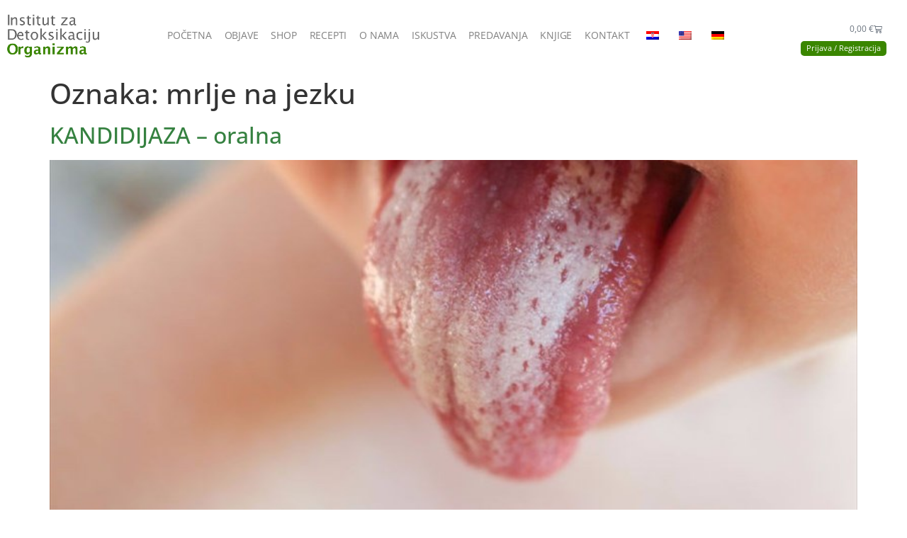

--- FILE ---
content_type: text/html; charset=UTF-8
request_url: https://detoksikacija-organizma.com/tag/mrlje-na-jezku/
body_size: 18484
content:
<!doctype html>
<html lang="hr">
<head>
	<meta charset="UTF-8">
	<meta name="viewport" content="width=device-width, initial-scale=1">
	<link rel="profile" href="https://gmpg.org/xfn/11">
	<title>mrlje na jezku &#8211; Detoksikacija Organizma</title>
<meta name='robots' content='max-image-preview:large' />
	<style>img:is([sizes="auto" i], [sizes^="auto," i]) { contain-intrinsic-size: 3000px 1500px }</style>
	<link rel="alternate" type="application/rss+xml" title="Detoksikacija Organizma &raquo; Kanal" href="https://detoksikacija-organizma.com/feed/" />
<link rel="alternate" type="application/rss+xml" title="Detoksikacija Organizma &raquo; Kanal komentara" href="https://detoksikacija-organizma.com/comments/feed/" />
<link rel="alternate" type="application/rss+xml" title="Detoksikacija Organizma &raquo; mrlje na jezku Kanal oznaka" href="https://detoksikacija-organizma.com/tag/mrlje-na-jezku/feed/" />
<script type="8ff7ff008ac6296d642657a3-text/javascript">
window._wpemojiSettings = {"baseUrl":"https:\/\/s.w.org\/images\/core\/emoji\/16.0.1\/72x72\/","ext":".png","svgUrl":"https:\/\/s.w.org\/images\/core\/emoji\/16.0.1\/svg\/","svgExt":".svg","source":{"concatemoji":"https:\/\/detoksikacija-organizma.com\/wp-includes\/js\/wp-emoji-release.min.js?ver=6.8.3"}};
/*! This file is auto-generated */
!function(s,n){var o,i,e;function c(e){try{var t={supportTests:e,timestamp:(new Date).valueOf()};sessionStorage.setItem(o,JSON.stringify(t))}catch(e){}}function p(e,t,n){e.clearRect(0,0,e.canvas.width,e.canvas.height),e.fillText(t,0,0);var t=new Uint32Array(e.getImageData(0,0,e.canvas.width,e.canvas.height).data),a=(e.clearRect(0,0,e.canvas.width,e.canvas.height),e.fillText(n,0,0),new Uint32Array(e.getImageData(0,0,e.canvas.width,e.canvas.height).data));return t.every(function(e,t){return e===a[t]})}function u(e,t){e.clearRect(0,0,e.canvas.width,e.canvas.height),e.fillText(t,0,0);for(var n=e.getImageData(16,16,1,1),a=0;a<n.data.length;a++)if(0!==n.data[a])return!1;return!0}function f(e,t,n,a){switch(t){case"flag":return n(e,"\ud83c\udff3\ufe0f\u200d\u26a7\ufe0f","\ud83c\udff3\ufe0f\u200b\u26a7\ufe0f")?!1:!n(e,"\ud83c\udde8\ud83c\uddf6","\ud83c\udde8\u200b\ud83c\uddf6")&&!n(e,"\ud83c\udff4\udb40\udc67\udb40\udc62\udb40\udc65\udb40\udc6e\udb40\udc67\udb40\udc7f","\ud83c\udff4\u200b\udb40\udc67\u200b\udb40\udc62\u200b\udb40\udc65\u200b\udb40\udc6e\u200b\udb40\udc67\u200b\udb40\udc7f");case"emoji":return!a(e,"\ud83e\udedf")}return!1}function g(e,t,n,a){var r="undefined"!=typeof WorkerGlobalScope&&self instanceof WorkerGlobalScope?new OffscreenCanvas(300,150):s.createElement("canvas"),o=r.getContext("2d",{willReadFrequently:!0}),i=(o.textBaseline="top",o.font="600 32px Arial",{});return e.forEach(function(e){i[e]=t(o,e,n,a)}),i}function t(e){var t=s.createElement("script");t.src=e,t.defer=!0,s.head.appendChild(t)}"undefined"!=typeof Promise&&(o="wpEmojiSettingsSupports",i=["flag","emoji"],n.supports={everything:!0,everythingExceptFlag:!0},e=new Promise(function(e){s.addEventListener("DOMContentLoaded",e,{once:!0})}),new Promise(function(t){var n=function(){try{var e=JSON.parse(sessionStorage.getItem(o));if("object"==typeof e&&"number"==typeof e.timestamp&&(new Date).valueOf()<e.timestamp+604800&&"object"==typeof e.supportTests)return e.supportTests}catch(e){}return null}();if(!n){if("undefined"!=typeof Worker&&"undefined"!=typeof OffscreenCanvas&&"undefined"!=typeof URL&&URL.createObjectURL&&"undefined"!=typeof Blob)try{var e="postMessage("+g.toString()+"("+[JSON.stringify(i),f.toString(),p.toString(),u.toString()].join(",")+"));",a=new Blob([e],{type:"text/javascript"}),r=new Worker(URL.createObjectURL(a),{name:"wpTestEmojiSupports"});return void(r.onmessage=function(e){c(n=e.data),r.terminate(),t(n)})}catch(e){}c(n=g(i,f,p,u))}t(n)}).then(function(e){for(var t in e)n.supports[t]=e[t],n.supports.everything=n.supports.everything&&n.supports[t],"flag"!==t&&(n.supports.everythingExceptFlag=n.supports.everythingExceptFlag&&n.supports[t]);n.supports.everythingExceptFlag=n.supports.everythingExceptFlag&&!n.supports.flag,n.DOMReady=!1,n.readyCallback=function(){n.DOMReady=!0}}).then(function(){return e}).then(function(){var e;n.supports.everything||(n.readyCallback(),(e=n.source||{}).concatemoji?t(e.concatemoji):e.wpemoji&&e.twemoji&&(t(e.twemoji),t(e.wpemoji)))}))}((window,document),window._wpemojiSettings);
</script>
<link rel='stylesheet' id='woosb-blocks-css' href='https://detoksikacija-organizma.com/wp-content/plugins/woo-product-bundle/assets/css/blocks.css?ver=8.3.9' media='all' />
<link rel='stylesheet' id='woo-conditional-shipping-blocks-style-css' href='https://detoksikacija-organizma.com/wp-content/plugins/conditional-shipping-for-woocommerce/frontend/css/woo-conditional-shipping.css?ver=3.6.0.free' media='all' />
<style id='wp-emoji-styles-inline-css'>

	img.wp-smiley, img.emoji {
		display: inline !important;
		border: none !important;
		box-shadow: none !important;
		height: 1em !important;
		width: 1em !important;
		margin: 0 0.07em !important;
		vertical-align: -0.1em !important;
		background: none !important;
		padding: 0 !important;
	}
</style>
<link rel='stylesheet' id='wp-block-library-css' href='https://detoksikacija-organizma.com/wp-includes/css/dist/block-library/style.min.css?ver=6.8.3' media='all' />
<style id='global-styles-inline-css'>
:root{--wp--preset--aspect-ratio--square: 1;--wp--preset--aspect-ratio--4-3: 4/3;--wp--preset--aspect-ratio--3-4: 3/4;--wp--preset--aspect-ratio--3-2: 3/2;--wp--preset--aspect-ratio--2-3: 2/3;--wp--preset--aspect-ratio--16-9: 16/9;--wp--preset--aspect-ratio--9-16: 9/16;--wp--preset--color--black: #000000;--wp--preset--color--cyan-bluish-gray: #abb8c3;--wp--preset--color--white: #ffffff;--wp--preset--color--pale-pink: #f78da7;--wp--preset--color--vivid-red: #cf2e2e;--wp--preset--color--luminous-vivid-orange: #ff6900;--wp--preset--color--luminous-vivid-amber: #fcb900;--wp--preset--color--light-green-cyan: #7bdcb5;--wp--preset--color--vivid-green-cyan: #00d084;--wp--preset--color--pale-cyan-blue: #8ed1fc;--wp--preset--color--vivid-cyan-blue: #0693e3;--wp--preset--color--vivid-purple: #9b51e0;--wp--preset--gradient--vivid-cyan-blue-to-vivid-purple: linear-gradient(135deg,rgba(6,147,227,1) 0%,rgb(155,81,224) 100%);--wp--preset--gradient--light-green-cyan-to-vivid-green-cyan: linear-gradient(135deg,rgb(122,220,180) 0%,rgb(0,208,130) 100%);--wp--preset--gradient--luminous-vivid-amber-to-luminous-vivid-orange: linear-gradient(135deg,rgba(252,185,0,1) 0%,rgba(255,105,0,1) 100%);--wp--preset--gradient--luminous-vivid-orange-to-vivid-red: linear-gradient(135deg,rgba(255,105,0,1) 0%,rgb(207,46,46) 100%);--wp--preset--gradient--very-light-gray-to-cyan-bluish-gray: linear-gradient(135deg,rgb(238,238,238) 0%,rgb(169,184,195) 100%);--wp--preset--gradient--cool-to-warm-spectrum: linear-gradient(135deg,rgb(74,234,220) 0%,rgb(151,120,209) 20%,rgb(207,42,186) 40%,rgb(238,44,130) 60%,rgb(251,105,98) 80%,rgb(254,248,76) 100%);--wp--preset--gradient--blush-light-purple: linear-gradient(135deg,rgb(255,206,236) 0%,rgb(152,150,240) 100%);--wp--preset--gradient--blush-bordeaux: linear-gradient(135deg,rgb(254,205,165) 0%,rgb(254,45,45) 50%,rgb(107,0,62) 100%);--wp--preset--gradient--luminous-dusk: linear-gradient(135deg,rgb(255,203,112) 0%,rgb(199,81,192) 50%,rgb(65,88,208) 100%);--wp--preset--gradient--pale-ocean: linear-gradient(135deg,rgb(255,245,203) 0%,rgb(182,227,212) 50%,rgb(51,167,181) 100%);--wp--preset--gradient--electric-grass: linear-gradient(135deg,rgb(202,248,128) 0%,rgb(113,206,126) 100%);--wp--preset--gradient--midnight: linear-gradient(135deg,rgb(2,3,129) 0%,rgb(40,116,252) 100%);--wp--preset--font-size--small: 13px;--wp--preset--font-size--medium: 20px;--wp--preset--font-size--large: 36px;--wp--preset--font-size--x-large: 42px;--wp--preset--spacing--20: 0.44rem;--wp--preset--spacing--30: 0.67rem;--wp--preset--spacing--40: 1rem;--wp--preset--spacing--50: 1.5rem;--wp--preset--spacing--60: 2.25rem;--wp--preset--spacing--70: 3.38rem;--wp--preset--spacing--80: 5.06rem;--wp--preset--shadow--natural: 6px 6px 9px rgba(0, 0, 0, 0.2);--wp--preset--shadow--deep: 12px 12px 50px rgba(0, 0, 0, 0.4);--wp--preset--shadow--sharp: 6px 6px 0px rgba(0, 0, 0, 0.2);--wp--preset--shadow--outlined: 6px 6px 0px -3px rgba(255, 255, 255, 1), 6px 6px rgba(0, 0, 0, 1);--wp--preset--shadow--crisp: 6px 6px 0px rgba(0, 0, 0, 1);}:root { --wp--style--global--content-size: 800px;--wp--style--global--wide-size: 1200px; }:where(body) { margin: 0; }.wp-site-blocks > .alignleft { float: left; margin-right: 2em; }.wp-site-blocks > .alignright { float: right; margin-left: 2em; }.wp-site-blocks > .aligncenter { justify-content: center; margin-left: auto; margin-right: auto; }:where(.wp-site-blocks) > * { margin-block-start: 24px; margin-block-end: 0; }:where(.wp-site-blocks) > :first-child { margin-block-start: 0; }:where(.wp-site-blocks) > :last-child { margin-block-end: 0; }:root { --wp--style--block-gap: 24px; }:root :where(.is-layout-flow) > :first-child{margin-block-start: 0;}:root :where(.is-layout-flow) > :last-child{margin-block-end: 0;}:root :where(.is-layout-flow) > *{margin-block-start: 24px;margin-block-end: 0;}:root :where(.is-layout-constrained) > :first-child{margin-block-start: 0;}:root :where(.is-layout-constrained) > :last-child{margin-block-end: 0;}:root :where(.is-layout-constrained) > *{margin-block-start: 24px;margin-block-end: 0;}:root :where(.is-layout-flex){gap: 24px;}:root :where(.is-layout-grid){gap: 24px;}.is-layout-flow > .alignleft{float: left;margin-inline-start: 0;margin-inline-end: 2em;}.is-layout-flow > .alignright{float: right;margin-inline-start: 2em;margin-inline-end: 0;}.is-layout-flow > .aligncenter{margin-left: auto !important;margin-right: auto !important;}.is-layout-constrained > .alignleft{float: left;margin-inline-start: 0;margin-inline-end: 2em;}.is-layout-constrained > .alignright{float: right;margin-inline-start: 2em;margin-inline-end: 0;}.is-layout-constrained > .aligncenter{margin-left: auto !important;margin-right: auto !important;}.is-layout-constrained > :where(:not(.alignleft):not(.alignright):not(.alignfull)){max-width: var(--wp--style--global--content-size);margin-left: auto !important;margin-right: auto !important;}.is-layout-constrained > .alignwide{max-width: var(--wp--style--global--wide-size);}body .is-layout-flex{display: flex;}.is-layout-flex{flex-wrap: wrap;align-items: center;}.is-layout-flex > :is(*, div){margin: 0;}body .is-layout-grid{display: grid;}.is-layout-grid > :is(*, div){margin: 0;}body{padding-top: 0px;padding-right: 0px;padding-bottom: 0px;padding-left: 0px;}a:where(:not(.wp-element-button)){text-decoration: underline;}:root :where(.wp-element-button, .wp-block-button__link){background-color: #32373c;border-width: 0;color: #fff;font-family: inherit;font-size: inherit;line-height: inherit;padding: calc(0.667em + 2px) calc(1.333em + 2px);text-decoration: none;}.has-black-color{color: var(--wp--preset--color--black) !important;}.has-cyan-bluish-gray-color{color: var(--wp--preset--color--cyan-bluish-gray) !important;}.has-white-color{color: var(--wp--preset--color--white) !important;}.has-pale-pink-color{color: var(--wp--preset--color--pale-pink) !important;}.has-vivid-red-color{color: var(--wp--preset--color--vivid-red) !important;}.has-luminous-vivid-orange-color{color: var(--wp--preset--color--luminous-vivid-orange) !important;}.has-luminous-vivid-amber-color{color: var(--wp--preset--color--luminous-vivid-amber) !important;}.has-light-green-cyan-color{color: var(--wp--preset--color--light-green-cyan) !important;}.has-vivid-green-cyan-color{color: var(--wp--preset--color--vivid-green-cyan) !important;}.has-pale-cyan-blue-color{color: var(--wp--preset--color--pale-cyan-blue) !important;}.has-vivid-cyan-blue-color{color: var(--wp--preset--color--vivid-cyan-blue) !important;}.has-vivid-purple-color{color: var(--wp--preset--color--vivid-purple) !important;}.has-black-background-color{background-color: var(--wp--preset--color--black) !important;}.has-cyan-bluish-gray-background-color{background-color: var(--wp--preset--color--cyan-bluish-gray) !important;}.has-white-background-color{background-color: var(--wp--preset--color--white) !important;}.has-pale-pink-background-color{background-color: var(--wp--preset--color--pale-pink) !important;}.has-vivid-red-background-color{background-color: var(--wp--preset--color--vivid-red) !important;}.has-luminous-vivid-orange-background-color{background-color: var(--wp--preset--color--luminous-vivid-orange) !important;}.has-luminous-vivid-amber-background-color{background-color: var(--wp--preset--color--luminous-vivid-amber) !important;}.has-light-green-cyan-background-color{background-color: var(--wp--preset--color--light-green-cyan) !important;}.has-vivid-green-cyan-background-color{background-color: var(--wp--preset--color--vivid-green-cyan) !important;}.has-pale-cyan-blue-background-color{background-color: var(--wp--preset--color--pale-cyan-blue) !important;}.has-vivid-cyan-blue-background-color{background-color: var(--wp--preset--color--vivid-cyan-blue) !important;}.has-vivid-purple-background-color{background-color: var(--wp--preset--color--vivid-purple) !important;}.has-black-border-color{border-color: var(--wp--preset--color--black) !important;}.has-cyan-bluish-gray-border-color{border-color: var(--wp--preset--color--cyan-bluish-gray) !important;}.has-white-border-color{border-color: var(--wp--preset--color--white) !important;}.has-pale-pink-border-color{border-color: var(--wp--preset--color--pale-pink) !important;}.has-vivid-red-border-color{border-color: var(--wp--preset--color--vivid-red) !important;}.has-luminous-vivid-orange-border-color{border-color: var(--wp--preset--color--luminous-vivid-orange) !important;}.has-luminous-vivid-amber-border-color{border-color: var(--wp--preset--color--luminous-vivid-amber) !important;}.has-light-green-cyan-border-color{border-color: var(--wp--preset--color--light-green-cyan) !important;}.has-vivid-green-cyan-border-color{border-color: var(--wp--preset--color--vivid-green-cyan) !important;}.has-pale-cyan-blue-border-color{border-color: var(--wp--preset--color--pale-cyan-blue) !important;}.has-vivid-cyan-blue-border-color{border-color: var(--wp--preset--color--vivid-cyan-blue) !important;}.has-vivid-purple-border-color{border-color: var(--wp--preset--color--vivid-purple) !important;}.has-vivid-cyan-blue-to-vivid-purple-gradient-background{background: var(--wp--preset--gradient--vivid-cyan-blue-to-vivid-purple) !important;}.has-light-green-cyan-to-vivid-green-cyan-gradient-background{background: var(--wp--preset--gradient--light-green-cyan-to-vivid-green-cyan) !important;}.has-luminous-vivid-amber-to-luminous-vivid-orange-gradient-background{background: var(--wp--preset--gradient--luminous-vivid-amber-to-luminous-vivid-orange) !important;}.has-luminous-vivid-orange-to-vivid-red-gradient-background{background: var(--wp--preset--gradient--luminous-vivid-orange-to-vivid-red) !important;}.has-very-light-gray-to-cyan-bluish-gray-gradient-background{background: var(--wp--preset--gradient--very-light-gray-to-cyan-bluish-gray) !important;}.has-cool-to-warm-spectrum-gradient-background{background: var(--wp--preset--gradient--cool-to-warm-spectrum) !important;}.has-blush-light-purple-gradient-background{background: var(--wp--preset--gradient--blush-light-purple) !important;}.has-blush-bordeaux-gradient-background{background: var(--wp--preset--gradient--blush-bordeaux) !important;}.has-luminous-dusk-gradient-background{background: var(--wp--preset--gradient--luminous-dusk) !important;}.has-pale-ocean-gradient-background{background: var(--wp--preset--gradient--pale-ocean) !important;}.has-electric-grass-gradient-background{background: var(--wp--preset--gradient--electric-grass) !important;}.has-midnight-gradient-background{background: var(--wp--preset--gradient--midnight) !important;}.has-small-font-size{font-size: var(--wp--preset--font-size--small) !important;}.has-medium-font-size{font-size: var(--wp--preset--font-size--medium) !important;}.has-large-font-size{font-size: var(--wp--preset--font-size--large) !important;}.has-x-large-font-size{font-size: var(--wp--preset--font-size--x-large) !important;}
:root :where(.wp-block-pullquote){font-size: 1.5em;line-height: 1.6;}
</style>
<link rel='stylesheet' id='contact-form-7-css' href='https://detoksikacija-organizma.com/wp-content/plugins/contact-form-7/includes/css/styles.css?ver=6.1.3' media='all' />
<link rel='stylesheet' id='wpa-css-css' href='https://detoksikacija-organizma.com/wp-content/plugins/honeypot/includes/css/wpa.css?ver=2.3.04' media='all' />
<link rel='stylesheet' id='points-and-rewards-for-woocommerce-css' href='https://detoksikacija-organizma.com/wp-content/plugins/points-and-rewards-for-woocommerce/public/css/points-rewards-for-woocommerce-public.min.css?ver=2.9.4' media='all' />
<link rel='stylesheet' id='theme.css-css' href='https://detoksikacija-organizma.com/wp-content/plugins/popup-builder/public/css/theme.css?ver=4.4.2' media='all' />
<link rel='stylesheet' id='woo-advanced-discounts-css' href='https://detoksikacija-organizma.com/wp-content/plugins/woo-advanced-discounts/public/css/wad-public.css?ver=2.32.3' media='all' />
<link rel='stylesheet' id='o-tooltip-css' href='https://detoksikacija-organizma.com/wp-content/plugins/woo-advanced-discounts/public/css/tooltip.min.css?ver=2.32.3' media='all' />
<link rel='stylesheet' id='woocommerce-layout-css' href='https://detoksikacija-organizma.com/wp-content/plugins/woocommerce/assets/css/woocommerce-layout.css?ver=10.3.5' media='all' />
<link rel='stylesheet' id='woocommerce-smallscreen-css' href='https://detoksikacija-organizma.com/wp-content/plugins/woocommerce/assets/css/woocommerce-smallscreen.css?ver=10.3.5' media='only screen and (max-width: 768px)' />
<link rel='stylesheet' id='woocommerce-general-css' href='https://detoksikacija-organizma.com/wp-content/plugins/woocommerce/assets/css/woocommerce.css?ver=10.3.5' media='all' />
<style id='woocommerce-inline-inline-css'>
.woocommerce form .form-row .required { visibility: visible; }
</style>
<link rel='stylesheet' id='trp-language-switcher-style-css' href='https://detoksikacija-organizma.com/wp-content/plugins/translatepress-multilingual/assets/css/trp-language-switcher.css?ver=3.0.4' media='all' />
<link rel='stylesheet' id='woo_conditional_shipping_css-css' href='https://detoksikacija-organizma.com/wp-content/plugins/conditional-shipping-for-woocommerce/includes/frontend/../../frontend/css/woo-conditional-shipping.css?ver=3.6.0.free' media='all' />
<link rel='stylesheet' id='brands-styles-css' href='https://detoksikacija-organizma.com/wp-content/plugins/woocommerce/assets/css/brands.css?ver=10.3.5' media='all' />
<link rel='stylesheet' id='woosb-frontend-css' href='https://detoksikacija-organizma.com/wp-content/plugins/woo-product-bundle/assets/css/frontend.css?ver=8.3.9' media='all' />
<link rel='stylesheet' id='hello-elementor-css' href='https://detoksikacija-organizma.com/wp-content/themes/hello-elementor/assets/css/reset.css?ver=3.4.4' media='all' />
<link rel='stylesheet' id='hello-elementor-theme-style-css' href='https://detoksikacija-organizma.com/wp-content/themes/hello-elementor/assets/css/theme.css?ver=3.4.4' media='all' />
<link rel='stylesheet' id='hello-elementor-header-footer-css' href='https://detoksikacija-organizma.com/wp-content/themes/hello-elementor/assets/css/header-footer.css?ver=3.4.4' media='all' />
<link rel='stylesheet' id='elementor-frontend-css' href='https://detoksikacija-organizma.com/wp-content/plugins/elementor/assets/css/frontend.min.css?ver=3.33.0' media='all' />
<link rel='stylesheet' id='elementor-post-14404-css' href='https://detoksikacija-organizma.com/wp-content/uploads/elementor/css/post-14404.css?ver=1763708069' media='all' />
<link rel='stylesheet' id='widget-image-css' href='https://detoksikacija-organizma.com/wp-content/plugins/elementor/assets/css/widget-image.min.css?ver=3.33.0' media='all' />
<link rel='stylesheet' id='widget-nav-menu-css' href='https://detoksikacija-organizma.com/wp-content/plugins/elementor-pro/assets/css/widget-nav-menu.min.css?ver=3.29.2' media='all' />
<link rel='stylesheet' id='widget-woocommerce-menu-cart-css' href='https://detoksikacija-organizma.com/wp-content/plugins/elementor-pro/assets/css/widget-woocommerce-menu-cart.min.css?ver=3.29.2' media='all' />
<link rel='stylesheet' id='widget-heading-css' href='https://detoksikacija-organizma.com/wp-content/plugins/elementor/assets/css/widget-heading.min.css?ver=3.33.0' media='all' />
<link rel='stylesheet' id='elementor-icons-css' href='https://detoksikacija-organizma.com/wp-content/plugins/elementor/assets/lib/eicons/css/elementor-icons.min.css?ver=5.44.0' media='all' />
<link rel='stylesheet' id='font-awesome-5-all-css' href='https://detoksikacija-organizma.com/wp-content/plugins/elementor/assets/lib/font-awesome/css/all.min.css?ver=3.33.0' media='all' />
<link rel='stylesheet' id='font-awesome-4-shim-css' href='https://detoksikacija-organizma.com/wp-content/plugins/elementor/assets/lib/font-awesome/css/v4-shims.min.css?ver=3.33.0' media='all' />
<link rel='stylesheet' id='elementor-post-20960-css' href='https://detoksikacija-organizma.com/wp-content/uploads/elementor/css/post-20960.css?ver=1763708069' media='all' />
<link rel='stylesheet' id='elementor-post-20987-css' href='https://detoksikacija-organizma.com/wp-content/uploads/elementor/css/post-20987.css?ver=1763708069' media='all' />
<link rel='stylesheet' id='elementor-gf-local-roboto-css' href='https://detoksikacija-organizma.com/wp-content/uploads/elementor/google-fonts/css/roboto.css?ver=1742292376' media='all' />
<link rel='stylesheet' id='elementor-gf-local-robotoslab-css' href='https://detoksikacija-organizma.com/wp-content/uploads/elementor/google-fonts/css/robotoslab.css?ver=1742292380' media='all' />
<link rel='stylesheet' id='elementor-gf-local-opensans-css' href='https://detoksikacija-organizma.com/wp-content/uploads/elementor/google-fonts/css/opensans.css?ver=1742292388' media='all' />
<link rel='stylesheet' id='elementor-icons-shared-0-css' href='https://detoksikacija-organizma.com/wp-content/plugins/elementor/assets/lib/font-awesome/css/fontawesome.min.css?ver=5.15.3' media='all' />
<link rel='stylesheet' id='elementor-icons-fa-solid-css' href='https://detoksikacija-organizma.com/wp-content/plugins/elementor/assets/lib/font-awesome/css/solid.min.css?ver=5.15.3' media='all' />
<script src="https://detoksikacija-organizma.com/wp-includes/js/jquery/jquery.min.js?ver=3.7.1" id="jquery-core-js" type="8ff7ff008ac6296d642657a3-text/javascript"></script>
<script src="https://detoksikacija-organizma.com/wp-includes/js/jquery/jquery-migrate.min.js?ver=3.4.1" id="jquery-migrate-js" type="8ff7ff008ac6296d642657a3-text/javascript"></script>
<script src="https://detoksikacija-organizma.com/wp-includes/js/clipboard.min.js?ver=2.0.11" id="clipboard-js" type="8ff7ff008ac6296d642657a3-text/javascript"></script>
<script id="points-and-rewards-for-woocommerce-js-extra" type="8ff7ff008ac6296d642657a3-text/javascript">
var wps_wpr = {"ajaxurl":"https:\/\/detoksikacija-organizma.com\/wp-admin\/admin-ajax.php","message":"Please enter a valid points","empty_notice":"Please enter some points !!","minimum_points":"50","confirmation_msg":"Do you really want to upgrade your user level as this process will deduct the required points from your account?","minimum_points_text":"The minimum Points Required To Convert Points To Coupons is 50","wps_wpr_custom_notice":"The number of points you had entered will get deducted from your Account","wps_wpr_nonce":"9191b2dd9b","not_allowed":"Please enter some valid points!","not_suffient":"You do not have a sufficient amount of points","above_order_limit":"Entered points do not apply to this order.","points_empty":"Please enter points.","checkout_page":"","wps_user_current_points":"0","is_restrict_message_enable":"","is_restrict_status_set":"","wps_restrict_rewards_msg":"You will not get any Reward Points","wps_wpr_game_setting":[],"wps_wpr_select_spin_stop":[],"wps_is_user_login":"","get_min_redeem_req":"1","is_cart_redeem_sett_enable":"1","is_checkout_redeem_enable":"1","points_coupon_name":"Cart Discount","wps_points_name":"Bodova","points_message_require":"You require : ","points_more_to_redeem":" points more to get redeem","wps_add_a_points":"Add a points","wps_apply_points":"Iskoristi bodove"};
</script>
<script src="https://detoksikacija-organizma.com/wp-content/plugins/points-and-rewards-for-woocommerce/public/js/points-rewards-for-woocommerce-public.min.js?ver=2.9.4" id="points-and-rewards-for-woocommerce-js" type="8ff7ff008ac6296d642657a3-text/javascript"></script>
<script id="Popup.js-js-before" type="8ff7ff008ac6296d642657a3-text/javascript">
var sgpbPublicUrl = "https:\/\/detoksikacija-organizma.com\/wp-content\/plugins\/popup-builder\/public\/";
var SGPB_JS_LOCALIZATION = {"imageSupportAlertMessage":"Only image files supported","pdfSupportAlertMessage":"Only pdf files supported","areYouSure":"Are you sure?","addButtonSpinner":"L","audioSupportAlertMessage":"Only audio files supported (e.g.: mp3, wav, m4a, ogg)","publishPopupBeforeElementor":"Please, publish the popup before starting to use Elementor with it!","publishPopupBeforeDivi":"Please, publish the popup before starting to use Divi Builder with it!","closeButtonAltText":"Close"};
</script>
<script src="https://detoksikacija-organizma.com/wp-content/plugins/popup-builder/public/js/Popup.js?ver=4.4.2" id="Popup.js-js" type="8ff7ff008ac6296d642657a3-text/javascript"></script>
<script src="https://detoksikacija-organizma.com/wp-content/plugins/popup-builder/public/js/PopupConfig.js?ver=4.4.2" id="PopupConfig.js-js" type="8ff7ff008ac6296d642657a3-text/javascript"></script>
<script id="PopupBuilder.js-js-before" type="8ff7ff008ac6296d642657a3-text/javascript">
var SGPB_POPUP_PARAMS = {"popupTypeAgeRestriction":"ageRestriction","defaultThemeImages":{"1":"https:\/\/detoksikacija-organizma.com\/wp-content\/plugins\/popup-builder\/public\/img\/theme_1\/close.png","2":"https:\/\/detoksikacija-organizma.com\/wp-content\/plugins\/popup-builder\/public\/img\/theme_2\/close.png","3":"https:\/\/detoksikacija-organizma.com\/wp-content\/plugins\/popup-builder\/public\/img\/theme_3\/close.png","5":"https:\/\/detoksikacija-organizma.com\/wp-content\/plugins\/popup-builder\/public\/img\/theme_5\/close.png","6":"https:\/\/detoksikacija-organizma.com\/wp-content\/plugins\/popup-builder\/public\/img\/theme_6\/close.png"},"homePageUrl":"https:\/\/detoksikacija-organizma.com\/","isPreview":false,"convertedIdsReverse":[],"dontShowPopupExpireTime":365,"conditionalJsClasses":[],"disableAnalyticsGeneral":false};
var SGPB_JS_PACKAGES = {"packages":{"current":1,"free":1,"silver":2,"gold":3,"platinum":4},"extensions":{"geo-targeting":false,"advanced-closing":false}};
var SGPB_JS_PARAMS = {"ajaxUrl":"https:\/\/detoksikacija-organizma.com\/wp-admin\/admin-ajax.php","nonce":"dc88fe7f7a"};
</script>
<script src="https://detoksikacija-organizma.com/wp-content/plugins/popup-builder/public/js/PopupBuilder.js?ver=4.4.2" id="PopupBuilder.js-js" type="8ff7ff008ac6296d642657a3-text/javascript"></script>
<script src="https://detoksikacija-organizma.com/wp-content/plugins/woo-advanced-discounts/public/js/wad-public.js?ver=2.32.3" id="woo-advanced-discounts-js" type="8ff7ff008ac6296d642657a3-text/javascript"></script>
<script src="https://detoksikacija-organizma.com/wp-content/plugins/woo-advanced-discounts/public/js/tooltip.min.js?ver=2.32.3" id="o-tooltip-js" type="8ff7ff008ac6296d642657a3-text/javascript"></script>
<script src="https://detoksikacija-organizma.com/wp-content/plugins/woocommerce/assets/js/jquery-blockui/jquery.blockUI.min.js?ver=2.7.0-wc.10.3.5" id="wc-jquery-blockui-js" defer data-wp-strategy="defer" type="8ff7ff008ac6296d642657a3-text/javascript"></script>
<script id="wc-add-to-cart-js-extra" type="8ff7ff008ac6296d642657a3-text/javascript">
var wc_add_to_cart_params = {"ajax_url":"\/wp-admin\/admin-ajax.php","wc_ajax_url":"\/?wc-ajax=%%endpoint%%","i18n_view_cart":"Vidi ko\u0161aricu","cart_url":"https:\/\/detoksikacija-organizma.com\/cart\/","is_cart":"","cart_redirect_after_add":"no"};
</script>
<script src="https://detoksikacija-organizma.com/wp-content/plugins/woocommerce/assets/js/frontend/add-to-cart.min.js?ver=10.3.5" id="wc-add-to-cart-js" defer data-wp-strategy="defer" type="8ff7ff008ac6296d642657a3-text/javascript"></script>
<script src="https://detoksikacija-organizma.com/wp-content/plugins/woocommerce/assets/js/js-cookie/js.cookie.min.js?ver=2.1.4-wc.10.3.5" id="wc-js-cookie-js" defer data-wp-strategy="defer" type="8ff7ff008ac6296d642657a3-text/javascript"></script>
<script id="woocommerce-js-extra" type="8ff7ff008ac6296d642657a3-text/javascript">
var woocommerce_params = {"ajax_url":"\/wp-admin\/admin-ajax.php","wc_ajax_url":"\/?wc-ajax=%%endpoint%%","i18n_password_show":"Prika\u017ei lozinku","i18n_password_hide":"Sakrij lozinku"};
</script>
<script src="https://detoksikacija-organizma.com/wp-content/plugins/woocommerce/assets/js/frontend/woocommerce.min.js?ver=10.3.5" id="woocommerce-js" defer data-wp-strategy="defer" type="8ff7ff008ac6296d642657a3-text/javascript"></script>
<script src="https://detoksikacija-organizma.com/wp-content/plugins/translatepress-multilingual/assets/js/trp-frontend-compatibility.js?ver=3.0.4" id="trp-frontend-compatibility-js" type="8ff7ff008ac6296d642657a3-text/javascript"></script>
<script id="woo-conditional-shipping-js-js-extra" type="8ff7ff008ac6296d642657a3-text/javascript">
var conditional_shipping_settings = {"trigger_fields":[]};
</script>
<script src="https://detoksikacija-organizma.com/wp-content/plugins/conditional-shipping-for-woocommerce/includes/frontend/../../frontend/js/woo-conditional-shipping.js?ver=3.6.0.free" id="woo-conditional-shipping-js-js" type="8ff7ff008ac6296d642657a3-text/javascript"></script>
<script src="https://detoksikacija-organizma.com/wp-content/plugins/elementor/assets/lib/font-awesome/js/v4-shims.min.js?ver=3.33.0" id="font-awesome-4-shim-js" type="8ff7ff008ac6296d642657a3-text/javascript"></script>
<link rel="https://api.w.org/" href="https://detoksikacija-organizma.com/wp-json/" /><link rel="alternate" title="JSON" type="application/json" href="https://detoksikacija-organizma.com/wp-json/wp/v2/tags/1241" /><link rel="EditURI" type="application/rsd+xml" title="RSD" href="https://detoksikacija-organizma.com/xmlrpc.php?rsd" />
<meta name="generator" content="WordPress 6.8.3" />
<meta name="generator" content="WooCommerce 10.3.5" />
<!-- Meta Pixel Code -->
<script type="8ff7ff008ac6296d642657a3-text/javascript">
!function(f,b,e,v,n,t,s)
{if(f.fbq)return;n=f.fbq=function(){n.callMethod?
n.callMethod.apply(n,arguments):n.queue.push(arguments)};
if(!f._fbq)f._fbq=n;n.push=n;n.loaded=!0;n.version='2.0';
n.queue=[];t=b.createElement(e);t.async=!0;
t.src=v;s=b.getElementsByTagName(e)[0];
s.parentNode.insertBefore(t,s)}(window, document,'script',
'https://connect.facebook.net/en_US/fbevents.js');
fbq('init', '379199347529919');
fbq('track', 'PageView');
</script>
<noscript><img height="1" width="1" style="display:none"
src="https://www.facebook.com/tr?id=379199347529919&ev=PageView&noscript=1"
/></noscript>
<!-- End Meta Pixel Code --><link rel="alternate" hreflang="hr" href="https://detoksikacija-organizma.com/tag/mrlje-na-jezku/"/>
<link rel="alternate" hreflang="en-US" href="https://detoksikacija-organizma.com/en/tag/mrlje-na-jezku/"/>
<link rel="alternate" hreflang="de-DE" href="https://detoksikacija-organizma.com/de/tag/mrlje-na-jezku/"/>
<link rel="alternate" hreflang="en" href="https://detoksikacija-organizma.com/en/tag/mrlje-na-jezku/"/>
<link rel="alternate" hreflang="de" href="https://detoksikacija-organizma.com/de/tag/mrlje-na-jezku/"/>
	<noscript><style>.woocommerce-product-gallery{ opacity: 1 !important; }</style></noscript>
	<meta name="generator" content="Elementor 3.33.0; settings: css_print_method-external, google_font-enabled, font_display-swap">
			<style>
				.e-con.e-parent:nth-of-type(n+4):not(.e-lazyloaded):not(.e-no-lazyload),
				.e-con.e-parent:nth-of-type(n+4):not(.e-lazyloaded):not(.e-no-lazyload) * {
					background-image: none !important;
				}
				@media screen and (max-height: 1024px) {
					.e-con.e-parent:nth-of-type(n+3):not(.e-lazyloaded):not(.e-no-lazyload),
					.e-con.e-parent:nth-of-type(n+3):not(.e-lazyloaded):not(.e-no-lazyload) * {
						background-image: none !important;
					}
				}
				@media screen and (max-height: 640px) {
					.e-con.e-parent:nth-of-type(n+2):not(.e-lazyloaded):not(.e-no-lazyload),
					.e-con.e-parent:nth-of-type(n+2):not(.e-lazyloaded):not(.e-no-lazyload) * {
						background-image: none !important;
					}
				}
			</style>
			<link rel="icon" href="https://detoksikacija-organizma.com/wp-content/uploads/2020/11/logo-2-100x100.webp" sizes="32x32" />
<link rel="icon" href="https://detoksikacija-organizma.com/wp-content/uploads/2020/11/logo-2-300x300.webp" sizes="192x192" />
<link rel="apple-touch-icon" href="https://detoksikacija-organizma.com/wp-content/uploads/2020/11/logo-2-300x300.webp" />
<meta name="msapplication-TileImage" content="https://detoksikacija-organizma.com/wp-content/uploads/2020/11/logo-2-300x300.webp" />
		<style id="wp-custom-css">
			.btn-logged-in {
	display:none;
}
.logged-in .btn-logged-out  {
	display:none;
}
.logged-in .btn-logged-in {
	display:initial!important;
}
input[ name="_mc4wp_subscribe_wp-registration-form"] {margin-right:12px}

.mc4wp-checkbox-wp-registration-form span {
	font-size:12px;
	letter-spacing:-.5px
}

.ywgc-predefined-amount-button {
	border:none!important;
	border-radius:10px!important;
	color:gold!important;
}
.ywgc-predefined-amount-button[class*="selected"] {
	color:white!important;
}
.gift-cards_form.cart h3,
.gift-card-content-editor.step-appearance{
	display:none!important;
}

.ywgc-gift-card-applied th {
	display:initial!important;
	  padding-left: 0!important;
    vertical-align: initial;
    color: #060!important;
}

.wcapf-filter-item.empty-item {
	display:none!important;
}

.button.ywgc_apply_gift_card_button {
	padding:1em!important
}

.elementor-widget-woocommerce-checkout-page .woocommerce-info {
    background-color: transparent;
    border-top-color: transparent;
    padding: 0;
    border: 1px solid #ccc;
    padding: 1em 1em 1em 3em;
}
		</style>
		</head>
<body class="archive tag tag-mrlje-na-jezku tag-1241 wp-custom-logo wp-embed-responsive wp-theme-hello-elementor theme-hello-elementor woocommerce-no-js translatepress-hr hello-elementor-default elementor-default elementor-kit-14404">


<a class="skip-link screen-reader-text" href="#content">Preskoči na sadržaj</a>

		<div data-elementor-type="header" data-elementor-id="20960" class="elementor elementor-20960 elementor-location-header" data-elementor-post-type="elementor_library">
					<section class="elementor-section elementor-top-section elementor-element elementor-element-24fa292 elementor-section-content-middle elementor-section-height-min-height elementor-section-items-stretch elementor-hidden-tablet elementor-hidden-mobile elementor-section-boxed elementor-section-height-default" data-id="24fa292" data-element_type="section" data-settings="{&quot;background_background&quot;:&quot;classic&quot;}">
						<div class="elementor-container elementor-column-gap-no">
					<div class="elementor-column elementor-col-33 elementor-top-column elementor-element elementor-element-8649c51" data-id="8649c51" data-element_type="column">
			<div class="elementor-widget-wrap elementor-element-populated">
						<div class="elementor-element elementor-element-0acd86f elementor-widget elementor-widget-theme-site-logo elementor-widget-image" data-id="0acd86f" data-element_type="widget" data-widget_type="theme-site-logo.default">
				<div class="elementor-widget-container">
											<a href="https://detoksikacija-organizma.com">
			<img fetchpriority="high" width="577" height="309" src="https://detoksikacija-organizma.com/wp-content/uploads/2020/11/logo-2.webp" class="attachment-full size-full wp-image-23729" alt="" srcset="https://detoksikacija-organizma.com/wp-content/uploads/2020/11/logo-2.webp 577w, https://detoksikacija-organizma.com/wp-content/uploads/2020/11/logo-2-18x10.webp 18w, https://detoksikacija-organizma.com/wp-content/uploads/2020/11/logo-2-510x273.webp 510w" sizes="(max-width: 577px) 100vw, 577px" />				</a>
											</div>
				</div>
					</div>
		</div>
				<div class="elementor-column elementor-col-33 elementor-top-column elementor-element elementor-element-17a4d4d" data-id="17a4d4d" data-element_type="column">
			<div class="elementor-widget-wrap elementor-element-populated">
						<div class="elementor-element elementor-element-4bf18c8 elementor-nav-menu__align-center elementor-nav-menu--dropdown-tablet elementor-nav-menu__text-align-aside elementor-nav-menu--toggle elementor-nav-menu--burger elementor-widget elementor-widget-nav-menu" data-id="4bf18c8" data-element_type="widget" data-settings="{&quot;layout&quot;:&quot;horizontal&quot;,&quot;submenu_icon&quot;:{&quot;value&quot;:&quot;&lt;i class=\&quot;fas fa-caret-down\&quot;&gt;&lt;\/i&gt;&quot;,&quot;library&quot;:&quot;fa-solid&quot;},&quot;toggle&quot;:&quot;burger&quot;}" data-widget_type="nav-menu.default">
				<div class="elementor-widget-container">
								<nav aria-label="Menu" class="elementor-nav-menu--main elementor-nav-menu__container elementor-nav-menu--layout-horizontal e--pointer-underline e--animation-slide">
				<ul id="menu-1-4bf18c8" class="elementor-nav-menu"><li class="menu-item menu-item-type-post_type menu-item-object-page menu-item-home menu-item-12772"><a href="https://detoksikacija-organizma.com/" class="elementor-item">Početna</a></li>
<li class="menu-item menu-item-type-post_type menu-item-object-page current_page_parent menu-item-12771"><a href="https://detoksikacija-organizma.com/objave/" class="elementor-item">Objave</a></li>
<li class="menu-item menu-item-type-post_type menu-item-object-page menu-item-406"><a href="https://detoksikacija-organizma.com/shop/" class="elementor-item">Shop</a></li>
<li class="menu-item menu-item-type-post_type menu-item-object-page menu-item-20562"><a href="https://detoksikacija-organizma.com/recepti/" class="elementor-item">Recepti</a></li>
<li class="menu-item menu-item-type-post_type menu-item-object-page menu-item-12773"><a href="https://detoksikacija-organizma.com/o-nama/" class="elementor-item">O Nama</a></li>
<li class="menu-item menu-item-type-post_type menu-item-object-page menu-item-12774"><a href="https://detoksikacija-organizma.com/iskustva/" class="elementor-item">Iskustva</a></li>
<li class="menu-item menu-item-type-post_type menu-item-object-page menu-item-12775"><a href="https://detoksikacija-organizma.com/predavanja/" class="elementor-item">Predavanja</a></li>
<li class="menu-item menu-item-type-post_type menu-item-object-page menu-item-14148"><a href="https://detoksikacija-organizma.com/knjige/" class="elementor-item">Knjige</a></li>
<li class="menu-item menu-item-type-post_type menu-item-object-page menu-item-12776"><a href="https://detoksikacija-organizma.com/kontakt/" class="elementor-item">Kontakt</a></li>
<li class="trp-language-switcher-container menu-item menu-item-type-post_type menu-item-object-language_switcher current-language-menu-item menu-item-22388"><a href="https://detoksikacija-organizma.com/tag/mrlje-na-jezku/" class="elementor-item"><span data-no-translation><img class="trp-flag-image" src="https://detoksikacija-organizma.com/wp-content/plugins/translatepress-multilingual/assets/images/flags/hr.png" width="18" height="12" alt="hr" title="Hrvatski"></span></a></li>
<li class="trp-language-switcher-container menu-item menu-item-type-post_type menu-item-object-language_switcher menu-item-22387"><a href="https://detoksikacija-organizma.com/en/tag/mrlje-na-jezku/" class="elementor-item"><span data-no-translation><img loading="lazy" class="trp-flag-image" src="https://detoksikacija-organizma.com/wp-content/plugins/translatepress-multilingual/assets/images/flags/en_US.png" width="18" height="12" alt="en_US" title="English"></span></a></li>
<li class="trp-language-switcher-container menu-item menu-item-type-post_type menu-item-object-language_switcher menu-item-22386"><a href="https://detoksikacija-organizma.com/de/tag/mrlje-na-jezku/" class="elementor-item"><span data-no-translation><img loading="lazy" class="trp-flag-image" src="https://detoksikacija-organizma.com/wp-content/plugins/translatepress-multilingual/assets/images/flags/de_DE_formal.png" width="18" height="12" alt="de_DE_formal" title="Deutsch (Sie)"></span></a></li>
</ul>			</nav>
					<div class="elementor-menu-toggle" role="button" tabindex="0" aria-label="Prebacivanje izbornika" aria-expanded="false">
			<i aria-hidden="true" role="presentation" class="elementor-menu-toggle__icon--open eicon-menu-bar"></i><i aria-hidden="true" role="presentation" class="elementor-menu-toggle__icon--close eicon-close"></i>		</div>
					<nav class="elementor-nav-menu--dropdown elementor-nav-menu__container" aria-hidden="true">
				<ul id="menu-2-4bf18c8" class="elementor-nav-menu"><li class="menu-item menu-item-type-post_type menu-item-object-page menu-item-home menu-item-12772"><a href="https://detoksikacija-organizma.com/" class="elementor-item" tabindex="-1">Početna</a></li>
<li class="menu-item menu-item-type-post_type menu-item-object-page current_page_parent menu-item-12771"><a href="https://detoksikacija-organizma.com/objave/" class="elementor-item" tabindex="-1">Objave</a></li>
<li class="menu-item menu-item-type-post_type menu-item-object-page menu-item-406"><a href="https://detoksikacija-organizma.com/shop/" class="elementor-item" tabindex="-1">Shop</a></li>
<li class="menu-item menu-item-type-post_type menu-item-object-page menu-item-20562"><a href="https://detoksikacija-organizma.com/recepti/" class="elementor-item" tabindex="-1">Recepti</a></li>
<li class="menu-item menu-item-type-post_type menu-item-object-page menu-item-12773"><a href="https://detoksikacija-organizma.com/o-nama/" class="elementor-item" tabindex="-1">O Nama</a></li>
<li class="menu-item menu-item-type-post_type menu-item-object-page menu-item-12774"><a href="https://detoksikacija-organizma.com/iskustva/" class="elementor-item" tabindex="-1">Iskustva</a></li>
<li class="menu-item menu-item-type-post_type menu-item-object-page menu-item-12775"><a href="https://detoksikacija-organizma.com/predavanja/" class="elementor-item" tabindex="-1">Predavanja</a></li>
<li class="menu-item menu-item-type-post_type menu-item-object-page menu-item-14148"><a href="https://detoksikacija-organizma.com/knjige/" class="elementor-item" tabindex="-1">Knjige</a></li>
<li class="menu-item menu-item-type-post_type menu-item-object-page menu-item-12776"><a href="https://detoksikacija-organizma.com/kontakt/" class="elementor-item" tabindex="-1">Kontakt</a></li>
<li class="trp-language-switcher-container menu-item menu-item-type-post_type menu-item-object-language_switcher current-language-menu-item menu-item-22388"><a href="https://detoksikacija-organizma.com/tag/mrlje-na-jezku/" class="elementor-item" tabindex="-1"><span data-no-translation><img class="trp-flag-image" src="https://detoksikacija-organizma.com/wp-content/plugins/translatepress-multilingual/assets/images/flags/hr.png" width="18" height="12" alt="hr" title="Hrvatski"></span></a></li>
<li class="trp-language-switcher-container menu-item menu-item-type-post_type menu-item-object-language_switcher menu-item-22387"><a href="https://detoksikacija-organizma.com/en/tag/mrlje-na-jezku/" class="elementor-item" tabindex="-1"><span data-no-translation><img loading="lazy" class="trp-flag-image" src="https://detoksikacija-organizma.com/wp-content/plugins/translatepress-multilingual/assets/images/flags/en_US.png" width="18" height="12" alt="en_US" title="English"></span></a></li>
<li class="trp-language-switcher-container menu-item menu-item-type-post_type menu-item-object-language_switcher menu-item-22386"><a href="https://detoksikacija-organizma.com/de/tag/mrlje-na-jezku/" class="elementor-item" tabindex="-1"><span data-no-translation><img loading="lazy" class="trp-flag-image" src="https://detoksikacija-organizma.com/wp-content/plugins/translatepress-multilingual/assets/images/flags/de_DE_formal.png" width="18" height="12" alt="de_DE_formal" title="Deutsch (Sie)"></span></a></li>
</ul>			</nav>
						</div>
				</div>
					</div>
		</div>
				<div class="elementor-column elementor-col-33 elementor-top-column elementor-element elementor-element-9d2054e" data-id="9d2054e" data-element_type="column">
			<div class="elementor-widget-wrap elementor-element-populated">
						<div class="elementor-element elementor-element-6b9e93e elementor-menu-cart--empty-indicator-hide elementor-widget__width-inherit toggle-icon--cart-medium elementor-menu-cart--items-indicator-bubble elementor-menu-cart--show-subtotal-yes elementor-menu-cart--cart-type-side-cart elementor-menu-cart--show-remove-button-yes elementor-widget elementor-widget-woocommerce-menu-cart" data-id="6b9e93e" data-element_type="widget" data-settings="{&quot;cart_type&quot;:&quot;side-cart&quot;,&quot;open_cart&quot;:&quot;click&quot;,&quot;automatically_open_cart&quot;:&quot;no&quot;}" data-widget_type="woocommerce-menu-cart.default">
				<div class="elementor-widget-container">
							<div class="elementor-menu-cart__wrapper">
							<div class="elementor-menu-cart__toggle_wrapper">
					<div class="elementor-menu-cart__container elementor-lightbox" aria-hidden="true">
						<div class="elementor-menu-cart__main" aria-hidden="true">
									<div class="elementor-menu-cart__close-button">
					</div>
									<div class="widget_shopping_cart_content">
															</div>
						</div>
					</div>
							<div class="elementor-menu-cart__toggle elementor-button-wrapper">
			<a id="elementor-menu-cart__toggle_button" href="#" class="elementor-menu-cart__toggle_button elementor-button elementor-size-sm" aria-expanded="false">
				<span class="elementor-button-text"><span class="woocommerce-Price-amount amount"><bdi>0,00&nbsp;<span class="woocommerce-Price-currencySymbol">&euro;</span></bdi></span></span>
				<span class="elementor-button-icon">
					<span class="elementor-button-icon-qty" data-counter="0">0</span>
					<i class="eicon-cart-medium"></i>					<span class="elementor-screen-only">Košarica</span>
				</span>
			</a>
		</div>
						</div>
					</div> <!-- close elementor-menu-cart__wrapper -->
						</div>
				</div>
				<div class="elementor-element elementor-element-ea4b254 elementor-align-center elementor-widget__width-auto btn-logged-out elementor-widget elementor-widget-button" data-id="ea4b254" data-element_type="widget" data-widget_type="button.default">
				<div class="elementor-widget-container">
									<div class="elementor-button-wrapper">
					<a class="elementor-button elementor-button-link elementor-size-sm" href="/my-account/">
						<span class="elementor-button-content-wrapper">
									<span class="elementor-button-text">Prijava / Registracija</span>
					</span>
					</a>
				</div>
								</div>
				</div>
				<div class="elementor-element elementor-element-bf5502a elementor-align-center elementor-widget__width-auto btn-logged-in elementor-widget elementor-widget-button" data-id="bf5502a" data-element_type="widget" data-widget_type="button.default">
				<div class="elementor-widget-container">
									<div class="elementor-button-wrapper">
					<a class="elementor-button elementor-button-link elementor-size-sm" href="/my-account/">
						<span class="elementor-button-content-wrapper">
									<span class="elementor-button-text">Moj račun</span>
					</span>
					</a>
				</div>
								</div>
				</div>
					</div>
		</div>
					</div>
		</section>
				<section class="elementor-section elementor-top-section elementor-element elementor-element-34a2ae3 elementor-section-content-middle elementor-section-height-min-height elementor-section-items-stretch elementor-hidden-desktop elementor-section-boxed elementor-section-height-default" data-id="34a2ae3" data-element_type="section" data-settings="{&quot;background_background&quot;:&quot;classic&quot;}">
						<div class="elementor-container elementor-column-gap-no">
					<div class="elementor-column elementor-col-50 elementor-top-column elementor-element elementor-element-1840f5f" data-id="1840f5f" data-element_type="column">
			<div class="elementor-widget-wrap elementor-element-populated">
						<div class="elementor-element elementor-element-473efad elementor-widget-tablet__width-auto elementor-widget elementor-widget-theme-site-logo elementor-widget-image" data-id="473efad" data-element_type="widget" data-widget_type="theme-site-logo.default">
				<div class="elementor-widget-container">
											<a href="https://detoksikacija-organizma.com">
			<img fetchpriority="high" width="577" height="309" src="https://detoksikacija-organizma.com/wp-content/uploads/2020/11/logo-2.webp" class="attachment-full size-full wp-image-23729" alt="" srcset="https://detoksikacija-organizma.com/wp-content/uploads/2020/11/logo-2.webp 577w, https://detoksikacija-organizma.com/wp-content/uploads/2020/11/logo-2-18x10.webp 18w, https://detoksikacija-organizma.com/wp-content/uploads/2020/11/logo-2-510x273.webp 510w" sizes="(max-width: 577px) 100vw, 577px" />				</a>
											</div>
				</div>
					</div>
		</div>
				<div class="elementor-column elementor-col-50 elementor-top-column elementor-element elementor-element-ac3af39" data-id="ac3af39" data-element_type="column">
			<div class="elementor-widget-wrap elementor-element-populated">
						<div class="elementor-element elementor-element-693b3ff elementor-widget-tablet__width-auto elementor-menu-cart--empty-indicator-hide elementor-widget__width-inherit toggle-icon--cart-medium elementor-menu-cart--items-indicator-bubble elementor-menu-cart--show-subtotal-yes elementor-menu-cart--cart-type-side-cart elementor-menu-cart--show-remove-button-yes elementor-widget elementor-widget-woocommerce-menu-cart" data-id="693b3ff" data-element_type="widget" data-settings="{&quot;cart_type&quot;:&quot;side-cart&quot;,&quot;open_cart&quot;:&quot;click&quot;,&quot;automatically_open_cart&quot;:&quot;no&quot;}" data-widget_type="woocommerce-menu-cart.default">
				<div class="elementor-widget-container">
							<div class="elementor-menu-cart__wrapper">
							<div class="elementor-menu-cart__toggle_wrapper">
					<div class="elementor-menu-cart__container elementor-lightbox" aria-hidden="true">
						<div class="elementor-menu-cart__main" aria-hidden="true">
									<div class="elementor-menu-cart__close-button">
					</div>
									<div class="widget_shopping_cart_content">
															</div>
						</div>
					</div>
							<div class="elementor-menu-cart__toggle elementor-button-wrapper">
			<a id="elementor-menu-cart__toggle_button" href="#" class="elementor-menu-cart__toggle_button elementor-button elementor-size-sm" aria-expanded="false">
				<span class="elementor-button-text"><span class="woocommerce-Price-amount amount"><bdi>0,00&nbsp;<span class="woocommerce-Price-currencySymbol">&euro;</span></bdi></span></span>
				<span class="elementor-button-icon">
					<span class="elementor-button-icon-qty" data-counter="0">0</span>
					<i class="eicon-cart-medium"></i>					<span class="elementor-screen-only">Košarica</span>
				</span>
			</a>
		</div>
						</div>
					</div> <!-- close elementor-menu-cart__wrapper -->
						</div>
				</div>
				<div class="elementor-element elementor-element-d00c3ec elementor-align-center elementor-widget__width-inherit btn-logged-in elementor-tablet-align-right elementor-mobile-align-right elementor-widget elementor-widget-button" data-id="d00c3ec" data-element_type="widget" data-widget_type="button.default">
				<div class="elementor-widget-container">
									<div class="elementor-button-wrapper">
					<a class="elementor-button elementor-button-link elementor-size-sm" href="/my-account/">
						<span class="elementor-button-content-wrapper">
									<span class="elementor-button-text">Moj račun</span>
					</span>
					</a>
				</div>
								</div>
				</div>
				<div class="elementor-element elementor-element-154c7c5 elementor-align-center elementor-widget__width-inherit btn-logged-out elementor-tablet-align-right elementor-mobile-align-right elementor-widget elementor-widget-button" data-id="154c7c5" data-element_type="widget" data-widget_type="button.default">
				<div class="elementor-widget-container">
									<div class="elementor-button-wrapper">
					<a class="elementor-button elementor-button-link elementor-size-sm" href="/my-account/">
						<span class="elementor-button-content-wrapper">
									<span class="elementor-button-text">Prijava / Registracija</span>
					</span>
					</a>
				</div>
								</div>
				</div>
					</div>
		</div>
					</div>
		</section>
				<section class="elementor-section elementor-top-section elementor-element elementor-element-5b1dd48 elementor-section-content-middle elementor-section-height-min-height elementor-section-items-stretch elementor-hidden-desktop elementor-section-boxed elementor-section-height-default" data-id="5b1dd48" data-element_type="section" data-settings="{&quot;background_background&quot;:&quot;classic&quot;}">
						<div class="elementor-container elementor-column-gap-no">
					<div class="elementor-column elementor-col-100 elementor-top-column elementor-element elementor-element-1174ad9" data-id="1174ad9" data-element_type="column">
			<div class="elementor-widget-wrap elementor-element-populated">
						<div class="elementor-element elementor-element-190096e elementor-nav-menu__align-justify elementor-nav-menu__text-align-center elementor-absolute elementor-nav-menu--dropdown-tablet elementor-nav-menu--toggle elementor-nav-menu--burger elementor-widget elementor-widget-nav-menu" data-id="190096e" data-element_type="widget" data-settings="{&quot;_position&quot;:&quot;absolute&quot;,&quot;layout&quot;:&quot;horizontal&quot;,&quot;submenu_icon&quot;:{&quot;value&quot;:&quot;&lt;i class=\&quot;fas fa-caret-down\&quot;&gt;&lt;\/i&gt;&quot;,&quot;library&quot;:&quot;fa-solid&quot;},&quot;toggle&quot;:&quot;burger&quot;}" data-widget_type="nav-menu.default">
				<div class="elementor-widget-container">
								<nav aria-label="Menu" class="elementor-nav-menu--main elementor-nav-menu__container elementor-nav-menu--layout-horizontal e--pointer-underline e--animation-slide">
				<ul id="menu-1-190096e" class="elementor-nav-menu"><li class="menu-item menu-item-type-post_type menu-item-object-page menu-item-home menu-item-12772"><a href="https://detoksikacija-organizma.com/" class="elementor-item">Početna</a></li>
<li class="menu-item menu-item-type-post_type menu-item-object-page current_page_parent menu-item-12771"><a href="https://detoksikacija-organizma.com/objave/" class="elementor-item">Objave</a></li>
<li class="menu-item menu-item-type-post_type menu-item-object-page menu-item-406"><a href="https://detoksikacija-organizma.com/shop/" class="elementor-item">Shop</a></li>
<li class="menu-item menu-item-type-post_type menu-item-object-page menu-item-20562"><a href="https://detoksikacija-organizma.com/recepti/" class="elementor-item">Recepti</a></li>
<li class="menu-item menu-item-type-post_type menu-item-object-page menu-item-12773"><a href="https://detoksikacija-organizma.com/o-nama/" class="elementor-item">O Nama</a></li>
<li class="menu-item menu-item-type-post_type menu-item-object-page menu-item-12774"><a href="https://detoksikacija-organizma.com/iskustva/" class="elementor-item">Iskustva</a></li>
<li class="menu-item menu-item-type-post_type menu-item-object-page menu-item-12775"><a href="https://detoksikacija-organizma.com/predavanja/" class="elementor-item">Predavanja</a></li>
<li class="menu-item menu-item-type-post_type menu-item-object-page menu-item-14148"><a href="https://detoksikacija-organizma.com/knjige/" class="elementor-item">Knjige</a></li>
<li class="menu-item menu-item-type-post_type menu-item-object-page menu-item-12776"><a href="https://detoksikacija-organizma.com/kontakt/" class="elementor-item">Kontakt</a></li>
<li class="trp-language-switcher-container menu-item menu-item-type-post_type menu-item-object-language_switcher current-language-menu-item menu-item-22388"><a href="https://detoksikacija-organizma.com/tag/mrlje-na-jezku/" class="elementor-item"><span data-no-translation><img class="trp-flag-image" src="https://detoksikacija-organizma.com/wp-content/plugins/translatepress-multilingual/assets/images/flags/hr.png" width="18" height="12" alt="hr" title="Hrvatski"></span></a></li>
<li class="trp-language-switcher-container menu-item menu-item-type-post_type menu-item-object-language_switcher menu-item-22387"><a href="https://detoksikacija-organizma.com/en/tag/mrlje-na-jezku/" class="elementor-item"><span data-no-translation><img loading="lazy" class="trp-flag-image" src="https://detoksikacija-organizma.com/wp-content/plugins/translatepress-multilingual/assets/images/flags/en_US.png" width="18" height="12" alt="en_US" title="English"></span></a></li>
<li class="trp-language-switcher-container menu-item menu-item-type-post_type menu-item-object-language_switcher menu-item-22386"><a href="https://detoksikacija-organizma.com/de/tag/mrlje-na-jezku/" class="elementor-item"><span data-no-translation><img loading="lazy" class="trp-flag-image" src="https://detoksikacija-organizma.com/wp-content/plugins/translatepress-multilingual/assets/images/flags/de_DE_formal.png" width="18" height="12" alt="de_DE_formal" title="Deutsch (Sie)"></span></a></li>
</ul>			</nav>
					<div class="elementor-menu-toggle" role="button" tabindex="0" aria-label="Prebacivanje izbornika" aria-expanded="false">
			<i aria-hidden="true" role="presentation" class="elementor-menu-toggle__icon--open eicon-menu-bar"></i><i aria-hidden="true" role="presentation" class="elementor-menu-toggle__icon--close eicon-close"></i>		</div>
					<nav class="elementor-nav-menu--dropdown elementor-nav-menu__container" aria-hidden="true">
				<ul id="menu-2-190096e" class="elementor-nav-menu"><li class="menu-item menu-item-type-post_type menu-item-object-page menu-item-home menu-item-12772"><a href="https://detoksikacija-organizma.com/" class="elementor-item" tabindex="-1">Početna</a></li>
<li class="menu-item menu-item-type-post_type menu-item-object-page current_page_parent menu-item-12771"><a href="https://detoksikacija-organizma.com/objave/" class="elementor-item" tabindex="-1">Objave</a></li>
<li class="menu-item menu-item-type-post_type menu-item-object-page menu-item-406"><a href="https://detoksikacija-organizma.com/shop/" class="elementor-item" tabindex="-1">Shop</a></li>
<li class="menu-item menu-item-type-post_type menu-item-object-page menu-item-20562"><a href="https://detoksikacija-organizma.com/recepti/" class="elementor-item" tabindex="-1">Recepti</a></li>
<li class="menu-item menu-item-type-post_type menu-item-object-page menu-item-12773"><a href="https://detoksikacija-organizma.com/o-nama/" class="elementor-item" tabindex="-1">O Nama</a></li>
<li class="menu-item menu-item-type-post_type menu-item-object-page menu-item-12774"><a href="https://detoksikacija-organizma.com/iskustva/" class="elementor-item" tabindex="-1">Iskustva</a></li>
<li class="menu-item menu-item-type-post_type menu-item-object-page menu-item-12775"><a href="https://detoksikacija-organizma.com/predavanja/" class="elementor-item" tabindex="-1">Predavanja</a></li>
<li class="menu-item menu-item-type-post_type menu-item-object-page menu-item-14148"><a href="https://detoksikacija-organizma.com/knjige/" class="elementor-item" tabindex="-1">Knjige</a></li>
<li class="menu-item menu-item-type-post_type menu-item-object-page menu-item-12776"><a href="https://detoksikacija-organizma.com/kontakt/" class="elementor-item" tabindex="-1">Kontakt</a></li>
<li class="trp-language-switcher-container menu-item menu-item-type-post_type menu-item-object-language_switcher current-language-menu-item menu-item-22388"><a href="https://detoksikacija-organizma.com/tag/mrlje-na-jezku/" class="elementor-item" tabindex="-1"><span data-no-translation><img class="trp-flag-image" src="https://detoksikacija-organizma.com/wp-content/plugins/translatepress-multilingual/assets/images/flags/hr.png" width="18" height="12" alt="hr" title="Hrvatski"></span></a></li>
<li class="trp-language-switcher-container menu-item menu-item-type-post_type menu-item-object-language_switcher menu-item-22387"><a href="https://detoksikacija-organizma.com/en/tag/mrlje-na-jezku/" class="elementor-item" tabindex="-1"><span data-no-translation><img loading="lazy" class="trp-flag-image" src="https://detoksikacija-organizma.com/wp-content/plugins/translatepress-multilingual/assets/images/flags/en_US.png" width="18" height="12" alt="en_US" title="English"></span></a></li>
<li class="trp-language-switcher-container menu-item menu-item-type-post_type menu-item-object-language_switcher menu-item-22386"><a href="https://detoksikacija-organizma.com/de/tag/mrlje-na-jezku/" class="elementor-item" tabindex="-1"><span data-no-translation><img loading="lazy" class="trp-flag-image" src="https://detoksikacija-organizma.com/wp-content/plugins/translatepress-multilingual/assets/images/flags/de_DE_formal.png" width="18" height="12" alt="de_DE_formal" title="Deutsch (Sie)"></span></a></li>
</ul>			</nav>
						</div>
				</div>
					</div>
		</div>
					</div>
		</section>
				</div>
		<main id="content" class="site-main">

			<div class="page-header">
			<h1 class="entry-title">Oznaka: <span>mrlje na jezku</span></h1>		</div>
	
	<div class="page-content">
					<article class="post">
				<h2 class="entry-title"><a href="https://detoksikacija-organizma.com/kandidijaza-oralna/">KANDIDIJAZA &#8211; oralna</a></h2><a href="https://detoksikacija-organizma.com/kandidijaza-oralna/"><img loading="lazy" width="800" height="533" src="https://detoksikacija-organizma.com/wp-content/uploads/2022/10/800.jpeg" class="attachment-large size-large wp-post-image" alt="" decoding="async" srcset="https://detoksikacija-organizma.com/wp-content/uploads/2022/10/800.jpeg 800w, https://detoksikacija-organizma.com/wp-content/uploads/2022/10/800-510x340.jpeg 510w, https://detoksikacija-organizma.com/wp-content/uploads/2022/10/800-300x200.jpeg 300w, https://detoksikacija-organizma.com/wp-content/uploads/2022/10/800-768x512.jpeg 768w, https://detoksikacija-organizma.com/wp-content/uploads/2022/10/800-18x12.jpeg 18w" sizes="(max-width: 800px) 100vw, 800px" /></a><p>Kako prepoznati? Kremaste bijele fleke na jeziku i sluzokoži usta. Ako se fleke diraju, može doći do krvarenja. Kako nastaje? Ovo je gljivična infekcija i najčešće se javlja kod osoba s oslabljenim imunitetom. Prirodna pomaže Prehrana. Jedite voće, povrće, žitarice u cijelom zrnu, orašaste plodove i mahunarke. Tijekom ove infekcije, najbolje je jesti samo sirovu [&hellip;]</p>
			</article>
			</div>

	
</main>
		<div data-elementor-type="footer" data-elementor-id="20987" class="elementor elementor-20987 elementor-location-footer" data-elementor-post-type="elementor_library">
					<section class="elementor-section elementor-top-section elementor-element elementor-element-a785314 elementor-section-boxed elementor-section-height-default elementor-section-height-default" data-id="a785314" data-element_type="section">
						<div class="elementor-container elementor-column-gap-default">
					<div class="elementor-column elementor-col-100 elementor-top-column elementor-element elementor-element-08b11bb" data-id="08b11bb" data-element_type="column">
			<div class="elementor-widget-wrap">
							</div>
		</div>
					</div>
		</section>
				<section class="elementor-section elementor-top-section elementor-element elementor-element-a972c9d elementor-section-boxed elementor-section-height-default elementor-section-height-default" data-id="a972c9d" data-element_type="section" data-settings="{&quot;background_background&quot;:&quot;classic&quot;}">
						<div class="elementor-container elementor-column-gap-default">
					<div class="elementor-column elementor-col-33 elementor-top-column elementor-element elementor-element-7305a6e" data-id="7305a6e" data-element_type="column">
			<div class="elementor-widget-wrap elementor-element-populated">
						<div class="elementor-element elementor-element-90d31a9 elementor-widget elementor-widget-theme-site-logo elementor-widget-image" data-id="90d31a9" data-element_type="widget" data-widget_type="theme-site-logo.default">
				<div class="elementor-widget-container">
											<a href="https://detoksikacija-organizma.com">
			<img width="577" height="309" src="https://detoksikacija-organizma.com/wp-content/uploads/2020/11/logo-2.webp" class="attachment-full size-full wp-image-23729" alt="" srcset="https://detoksikacija-organizma.com/wp-content/uploads/2020/11/logo-2.webp 577w, https://detoksikacija-organizma.com/wp-content/uploads/2020/11/logo-2-18x10.webp 18w, https://detoksikacija-organizma.com/wp-content/uploads/2020/11/logo-2-510x273.webp 510w" sizes="(max-width: 577px) 100vw, 577px" />				</a>
											</div>
				</div>
					</div>
		</div>
				<div class="elementor-column elementor-col-33 elementor-top-column elementor-element elementor-element-b2b2c68" data-id="b2b2c68" data-element_type="column">
			<div class="elementor-widget-wrap elementor-element-populated">
						<div class="elementor-element elementor-element-651ae53 elementor-nav-menu__align-justify elementor-nav-menu--dropdown-none elementor-widget elementor-widget-nav-menu" data-id="651ae53" data-element_type="widget" data-settings="{&quot;layout&quot;:&quot;vertical&quot;,&quot;submenu_icon&quot;:{&quot;value&quot;:&quot;&lt;i class=\&quot;fas fa-caret-down\&quot;&gt;&lt;\/i&gt;&quot;,&quot;library&quot;:&quot;fa-solid&quot;}}" data-widget_type="nav-menu.default">
				<div class="elementor-widget-container">
								<nav aria-label="Menu" class="elementor-nav-menu--main elementor-nav-menu__container elementor-nav-menu--layout-vertical e--pointer-none">
				<ul id="menu-1-651ae53" class="elementor-nav-menu sm-vertical"><li class="menu-item menu-item-type-post_type menu-item-object-page menu-item-13994"><a href="https://detoksikacija-organizma.com/o-nama/" class="elementor-item">O Nama</a></li>
<li class="menu-item menu-item-type-post_type menu-item-object-page menu-item-13992"><a href="https://detoksikacija-organizma.com/izjava-o-sigurnosti-online-placanja/" class="elementor-item">Izjava o sigurnosti online plaćanja</a></li>
<li class="menu-item menu-item-type-post_type menu-item-object-page menu-item-13993"><a href="https://detoksikacija-organizma.com/privatnost-sigurnost-i-uvjeti-kupnje/" class="elementor-item">Privatnost, Sigurnost i Uvjeti kupnje</a></li>
<li class="menu-item menu-item-type-post_type menu-item-object-page menu-item-20358"><a href="https://detoksikacija-organizma.com/opci-uvjeti-kupnje/" class="elementor-item">Opći uvjeti kupnje</a></li>
</ul>			</nav>
						<nav class="elementor-nav-menu--dropdown elementor-nav-menu__container" aria-hidden="true">
				<ul id="menu-2-651ae53" class="elementor-nav-menu sm-vertical"><li class="menu-item menu-item-type-post_type menu-item-object-page menu-item-13994"><a href="https://detoksikacija-organizma.com/o-nama/" class="elementor-item" tabindex="-1">O Nama</a></li>
<li class="menu-item menu-item-type-post_type menu-item-object-page menu-item-13992"><a href="https://detoksikacija-organizma.com/izjava-o-sigurnosti-online-placanja/" class="elementor-item" tabindex="-1">Izjava o sigurnosti online plaćanja</a></li>
<li class="menu-item menu-item-type-post_type menu-item-object-page menu-item-13993"><a href="https://detoksikacija-organizma.com/privatnost-sigurnost-i-uvjeti-kupnje/" class="elementor-item" tabindex="-1">Privatnost, Sigurnost i Uvjeti kupnje</a></li>
<li class="menu-item menu-item-type-post_type menu-item-object-page menu-item-20358"><a href="https://detoksikacija-organizma.com/opci-uvjeti-kupnje/" class="elementor-item" tabindex="-1">Opći uvjeti kupnje</a></li>
</ul>			</nav>
						</div>
				</div>
					</div>
		</div>
				<div class="elementor-column elementor-col-33 elementor-top-column elementor-element elementor-element-8f9a264" data-id="8f9a264" data-element_type="column">
			<div class="elementor-widget-wrap elementor-element-populated">
						<div class="elementor-element elementor-element-36f80ff elementor-nav-menu__align-justify elementor-nav-menu--dropdown-none elementor-widget elementor-widget-nav-menu" data-id="36f80ff" data-element_type="widget" data-settings="{&quot;layout&quot;:&quot;vertical&quot;,&quot;submenu_icon&quot;:{&quot;value&quot;:&quot;&lt;i class=\&quot;fas fa-caret-down\&quot;&gt;&lt;\/i&gt;&quot;,&quot;library&quot;:&quot;fa-solid&quot;}}" data-widget_type="nav-menu.default">
				<div class="elementor-widget-container">
								<nav aria-label="Menu" class="elementor-nav-menu--main elementor-nav-menu__container elementor-nav-menu--layout-vertical e--pointer-none">
				<ul id="menu-1-36f80ff" class="elementor-nav-menu sm-vertical"><li class="menu-item menu-item-type-post_type menu-item-object-page menu-item-13997"><a href="https://detoksikacija-organizma.com/my-account/" class="elementor-item">Moj račun</a></li>
<li class="menu-item menu-item-type-post_type menu-item-object-page menu-item-13998"><a href="https://detoksikacija-organizma.com/checkout/" class="elementor-item">Naplata</a></li>
<li class="menu-item menu-item-type-post_type menu-item-object-page menu-item-13999"><a href="https://detoksikacija-organizma.com/cart/" class="elementor-item">Košarica</a></li>
<li class="menu-item menu-item-type-post_type menu-item-object-page menu-item-14000"><a href="https://detoksikacija-organizma.com/shop/" class="elementor-item">Web shop</a></li>
</ul>			</nav>
						<nav class="elementor-nav-menu--dropdown elementor-nav-menu__container" aria-hidden="true">
				<ul id="menu-2-36f80ff" class="elementor-nav-menu sm-vertical"><li class="menu-item menu-item-type-post_type menu-item-object-page menu-item-13997"><a href="https://detoksikacija-organizma.com/my-account/" class="elementor-item" tabindex="-1">Moj račun</a></li>
<li class="menu-item menu-item-type-post_type menu-item-object-page menu-item-13998"><a href="https://detoksikacija-organizma.com/checkout/" class="elementor-item" tabindex="-1">Naplata</a></li>
<li class="menu-item menu-item-type-post_type menu-item-object-page menu-item-13999"><a href="https://detoksikacija-organizma.com/cart/" class="elementor-item" tabindex="-1">Košarica</a></li>
<li class="menu-item menu-item-type-post_type menu-item-object-page menu-item-14000"><a href="https://detoksikacija-organizma.com/shop/" class="elementor-item" tabindex="-1">Web shop</a></li>
</ul>			</nav>
						</div>
				</div>
					</div>
		</div>
					</div>
		</section>
				<section class="elementor-section elementor-top-section elementor-element elementor-element-84ed1c8 elementor-section-boxed elementor-section-height-default elementor-section-height-default" data-id="84ed1c8" data-element_type="section" data-settings="{&quot;background_background&quot;:&quot;classic&quot;}">
						<div class="elementor-container elementor-column-gap-default">
					<div class="elementor-column elementor-col-100 elementor-top-column elementor-element elementor-element-00e955a" data-id="00e955a" data-element_type="column">
			<div class="elementor-widget-wrap elementor-element-populated">
						<div class="elementor-element elementor-element-20826b8 elementor-hidden-desktop elementor-hidden-tablet elementor-hidden-mobile elementor-widget elementor-widget-heading" data-id="20826b8" data-element_type="widget" data-widget_type="heading.default">
				<div class="elementor-widget-container">
					<h2 class="elementor-heading-title elementor-size-default">načini plaćanja</h2>				</div>
				</div>
				<section class="elementor-section elementor-inner-section elementor-element elementor-element-8373d03 elementor-hidden-desktop elementor-hidden-tablet elementor-hidden-mobile elementor-section-boxed elementor-section-height-default elementor-section-height-default" data-id="8373d03" data-element_type="section">
						<div class="elementor-container elementor-column-gap-default">
					<div class="elementor-column elementor-col-33 elementor-inner-column elementor-element elementor-element-a4c8f39" data-id="a4c8f39" data-element_type="column">
			<div class="elementor-widget-wrap">
							</div>
		</div>
				<div class="elementor-column elementor-col-33 elementor-inner-column elementor-element elementor-element-dfcc7c3" data-id="dfcc7c3" data-element_type="column">
			<div class="elementor-widget-wrap elementor-element-populated">
						<div class="elementor-element elementor-element-ea772b6 elementor-widget__width-auto elementor-widget elementor-widget-image" data-id="ea772b6" data-element_type="widget" data-widget_type="image.default">
				<div class="elementor-widget-container">
																<a href="http://www.visa.com.hr/" target="_blank">
							<img width="216" height="137" src="https://detoksikacija-organizma.com/wp-content/uploads/2020/10/visa_fc.png" class="attachment-large size-large wp-image-13973" alt="" />								</a>
															</div>
				</div>
				<div class="elementor-element elementor-element-5661190 elementor-widget__width-auto elementor-widget elementor-widget-image" data-id="5661190" data-element_type="widget" data-widget_type="image.default">
				<div class="elementor-widget-container">
																<a href="https://www.mastercard.hr/hr-hr/consumers/find-card-%20products/debit-cards/maestro-debit.html" target="_blank">
							<img width="70" height="45" src="https://detoksikacija-organizma.com/wp-content/uploads/2020/10/ms_acc_opt_70_1x.png" class="attachment-large size-large wp-image-13972" alt="" />								</a>
															</div>
				</div>
				<div class="elementor-element elementor-element-1afee9a elementor-widget__width-auto elementor-widget elementor-widget-image" data-id="1afee9a" data-element_type="widget" data-widget_type="image.default">
				<div class="elementor-widget-container">
																<a href="http://www.mastercard.com/" target="_blank">
							<img width="70" height="45" src="https://detoksikacija-organizma.com/wp-content/uploads/2020/10/mc_acc_opt_70_1x.png" class="attachment-large size-large wp-image-13971" alt="" />								</a>
															</div>
				</div>
					</div>
		</div>
				<div class="elementor-column elementor-col-33 elementor-inner-column elementor-element elementor-element-76d4d9e" data-id="76d4d9e" data-element_type="column">
			<div class="elementor-widget-wrap">
							</div>
		</div>
					</div>
		</section>
					</div>
		</div>
					</div>
		</section>
				</div>
		
<template id="tp-language" data-tp-language="hr"></template><script type="speculationrules">
{"prefetch":[{"source":"document","where":{"and":[{"href_matches":"\/*"},{"not":{"href_matches":["\/wp-*.php","\/wp-admin\/*","\/wp-content\/uploads\/*","\/wp-content\/*","\/wp-content\/plugins\/*","\/wp-content\/themes\/hello-elementor\/*","\/*\\?(.+)"]}},{"not":{"selector_matches":"a[rel~=\"nofollow\"]"}},{"not":{"selector_matches":".no-prefetch, .no-prefetch a"}}]},"eagerness":"conservative"}]}
</script>
			<script type="8ff7ff008ac6296d642657a3-text/javascript">
				const lazyloadRunObserver = () => {
					const lazyloadBackgrounds = document.querySelectorAll( `.e-con.e-parent:not(.e-lazyloaded)` );
					const lazyloadBackgroundObserver = new IntersectionObserver( ( entries ) => {
						entries.forEach( ( entry ) => {
							if ( entry.isIntersecting ) {
								let lazyloadBackground = entry.target;
								if( lazyloadBackground ) {
									lazyloadBackground.classList.add( 'e-lazyloaded' );
								}
								lazyloadBackgroundObserver.unobserve( entry.target );
							}
						});
					}, { rootMargin: '200px 0px 200px 0px' } );
					lazyloadBackgrounds.forEach( ( lazyloadBackground ) => {
						lazyloadBackgroundObserver.observe( lazyloadBackground );
					} );
				};
				const events = [
					'DOMContentLoaded',
					'elementor/lazyload/observe',
				];
				events.forEach( ( event ) => {
					document.addEventListener( event, lazyloadRunObserver );
				} );
			</script>
			<div class="sgpb-main-popup-data-container-19270" style="position:fixed;opacity: 0;filter: opacity(0%);transform: scale(0);">
							<div class="sg-popup-builder-content 188" id="sg-popup-content-wrapper-19270" data-id="19270" data-events="[{&quot;param&quot;:&quot;load&quot;,&quot;value&quot;:&quot;30&quot;,&quot;hiddenOption&quot;:[]}]" data-options="[base64]">
								<div class="sgpb-popup-builder-content-19270 sgpb-popup-builder-content-html"><div class="sgpb-main-html-content-wrapper"><p><!-- Begin Mailchimp Signup Form --></p>
<style type="text/css">
	#mc_embed_signup{background:#fff; clear:left; font:14px Helvetica,Arial,sans-serif; border:3px solid #3f8907; padding:1rem;margin:0 1rem}<br />	/* Add your own Mailchimp form style overrides in your site stylesheet or in this style block.<br />	   We recommend moving this block and the preceding CSS link to the HEAD of your HTML file. */</p>
</style>
<div id="mc_embed_signup">
<form id="mc-embedded-subscribe-form" class="validate" action="https://detoksikacija-organizma.us1.list-manage.com/subscribe/post?u=5bf87cc0a6e2a7e7bcbc2476c&amp;id=c56e23d833&amp;f_id=00da7ce2f0" method="post" name="mc-embedded-subscribe-form" novalidate="" target="_blank">
<div id="mc_embed_signup_scroll">
<h2 style="font-size: 22px; font-weight: bold; color: #3f8907; text-align: center;">Newsletter prijava</h2>
<p style="text-align: center;">Za posebne ponude, popuste, akcije i novitete pretplatite se na newsletter.<br />
Ako želite dodatne informacije, savjet ili vodstvo u fitoterapiji, kineziterapiji, dijetoterapiji ili želite samo unaprijediti svoj zdravstveni status budite slobodni nazvati na brojeve telefona +385 92 352 7589 ili +385 99 645 0504<br />
ili ostavite svoj broj mobitela pa ćemo Vas kontaktirati u najkraćem roku.</p>
<div class="indicates-required"><span class="asterisk">*</span> obavezno ispuniti</div>
<div class="mc-field-group"><!-- <label for="mce-EMAIL">E-mail adresa <span class="asterisk">*</span>
</label> --><br />
<input id="mce-EMAIL" class="required email" name="EMAIL" required="" type="email" value="" placeholder="vaša e-mail adresa" /><br />
<span id="mce-EMAIL-HELPERTEXT" class="helper_text"></span></div>
<div id="mce-responses" class="clear foot">
<div id="mce-error-response" class="response" style="display: none;"></div>
<div id="mce-success-response" class="response" style="display: none;"></div>
</div>
<p><!-- real people should not fill this in and expect good things - do not remove this or risk form bot signups--></p>
<div style="position: absolute; left: -5000px;" aria-hidden="true"><input tabindex="-1" name="b_5bf87cc0a6e2a7e7bcbc2476c_c56e23d833" type="text" value="" /></div>
<div class="optionalParent">
<div class="clear foot">
<p><input id="mc-embedded-subscribe" class="button" name="subscribe" type="submit" value="Prijava" /></p>
<p class="brandingLogo" style="display: none;"><a title="Mailchimp - email marketing made easy and fun" href="http://eepurl.com/iaugo1"><img src="https://eep.io/mc-cdn-images/template_images/branding_logo_text_dark_dtp.svg" /></a></p>
</div>
</div>
</div>
</form>
</div>
<p><script type="8ff7ff008ac6296d642657a3-text/javascript" src='//s3.amazonaws.com/downloads.mailchimp.com/js/mc-validate.js'></script><script type="8ff7ff008ac6296d642657a3-text/javascript">(function($) {window.fnames = new Array(); window.ftypes = new Array();fnames[0]='EMAIL';ftypes[0]='email';fnames[1]='FNAME';ftypes[1]='text';fnames[2]='LNAME';ftypes[2]='text';fnames[3]='ADDRESS';ftypes[3]='address';fnames[4]='PHONE';ftypes[4]='phone';fnames[5]='BIRTHDAY';ftypes[5]='birthday';}(jQuery));var $mcj = jQuery.noConflict(true);</script></p>
</div></div>
							</div>
						  </div>	<script type="8ff7ff008ac6296d642657a3-text/javascript">
		(function () {
			var c = document.body.className;
			c = c.replace(/woocommerce-no-js/, 'woocommerce-js');
			document.body.className = c;
		})();
	</script>
	<link rel='stylesheet' id='wc-blocks-style-css' href='https://detoksikacija-organizma.com/wp-content/plugins/woocommerce/assets/client/blocks/wc-blocks.css?ver=wc-10.3.5' media='all' />
<script src="https://detoksikacija-organizma.com/wp-includes/js/dist/hooks.min.js?ver=4d63a3d491d11ffd8ac6" id="wp-hooks-js" type="8ff7ff008ac6296d642657a3-text/javascript"></script>
<script src="https://detoksikacija-organizma.com/wp-includes/js/dist/i18n.min.js?ver=5e580eb46a90c2b997e6" id="wp-i18n-js" type="8ff7ff008ac6296d642657a3-text/javascript"></script>
<script id="wp-i18n-js-after" type="8ff7ff008ac6296d642657a3-text/javascript">
wp.i18n.setLocaleData( { 'text direction\u0004ltr': [ 'ltr' ] } );
</script>
<script src="https://detoksikacija-organizma.com/wp-content/plugins/contact-form-7/includes/swv/js/index.js?ver=6.1.3" id="swv-js" type="8ff7ff008ac6296d642657a3-text/javascript"></script>
<script id="contact-form-7-js-translations" type="8ff7ff008ac6296d642657a3-text/javascript">
( function( domain, translations ) {
	var localeData = translations.locale_data[ domain ] || translations.locale_data.messages;
	localeData[""].domain = domain;
	wp.i18n.setLocaleData( localeData, domain );
} )( "contact-form-7", {"translation-revision-date":"2025-11-02 07:46:43+0000","generator":"GlotPress\/4.0.3","domain":"messages","locale_data":{"messages":{"":{"domain":"messages","plural-forms":"nplurals=3; plural=(n % 10 == 1 && n % 100 != 11) ? 0 : ((n % 10 >= 2 && n % 10 <= 4 && (n % 100 < 12 || n % 100 > 14)) ? 1 : 2);","lang":"hr"},"This contact form is placed in the wrong place.":["Ovaj obrazac za kontaktiranje postavljen je na krivo mjesto."],"Error:":["Gre\u0161ka:"]}},"comment":{"reference":"includes\/js\/index.js"}} );
</script>
<script id="contact-form-7-js-before" type="8ff7ff008ac6296d642657a3-text/javascript">
var wpcf7 = {
    "api": {
        "root": "https:\/\/detoksikacija-organizma.com\/wp-json\/",
        "namespace": "contact-form-7\/v1"
    },
    "cached": 1
};
</script>
<script src="https://detoksikacija-organizma.com/wp-content/plugins/contact-form-7/includes/js/index.js?ver=6.1.3" id="contact-form-7-js" type="8ff7ff008ac6296d642657a3-text/javascript"></script>
<script src="https://detoksikacija-organizma.com/wp-content/plugins/honeypot/includes/js/wpa.js?ver=2.3.04" id="wpascript-js" type="8ff7ff008ac6296d642657a3-text/javascript"></script>
<script id="wpascript-js-after" type="8ff7ff008ac6296d642657a3-text/javascript">
wpa_field_info = {"wpa_field_name":"cqfwqt6588","wpa_field_value":807629,"wpa_add_test":"no"}
</script>
<script id="woosb-frontend-js-extra" type="8ff7ff008ac6296d642657a3-text/javascript">
var woosb_vars = {"wc_price_decimals":"2","wc_price_format":"%2$s\u00a0%1$s","wc_price_thousand_separator":".","wc_price_decimal_separator":",","wc_currency_symbol":"\u20ac","price_decimals":"2","price_format":"%2$s\u00a0%1$s","price_thousand_separator":".","price_decimal_separator":",","currency_symbol":"\u20ac","trim_zeros":"","round_price":"1","recalc_price":"","change_image":"no","bundled_price":"price","bundled_price_from":"sale_price","change_price":"yes","price_selector":".summary > .price","saved_text":"(saved [d])","price_text":"Bundle price:","selected_text":"Selected:","alert_selection":"Please select a purchasable variation for [name] before adding this bundle to the cart.","alert_unpurchasable":"Product [name] is unpurchasable. Please remove it before adding the bundle to the cart.","alert_empty":"Please choose at least one product before adding this bundle to the cart.","alert_min":"Please choose at least a total quantity of [min] products before adding this bundle to the cart.","alert_max":"Sorry, you can only choose at max a total quantity of [max] products before adding this bundle to the cart.","alert_total_min":"The total must meet the minimum amount of [min].","alert_total_max":"The total must meet the maximum amount of [max]."};
</script>
<script src="https://detoksikacija-organizma.com/wp-content/plugins/woo-product-bundle/assets/js/frontend.js?ver=8.3.9" id="woosb-frontend-js" type="8ff7ff008ac6296d642657a3-text/javascript"></script>
<script src="https://detoksikacija-organizma.com/wp-content/themes/hello-elementor/assets/js/hello-frontend.js?ver=3.4.4" id="hello-theme-frontend-js" type="8ff7ff008ac6296d642657a3-text/javascript"></script>
<script src="https://detoksikacija-organizma.com/wp-content/plugins/elementor/assets/js/webpack.runtime.min.js?ver=3.33.0" id="elementor-webpack-runtime-js" type="8ff7ff008ac6296d642657a3-text/javascript"></script>
<script src="https://detoksikacija-organizma.com/wp-content/plugins/elementor/assets/js/frontend-modules.min.js?ver=3.33.0" id="elementor-frontend-modules-js" type="8ff7ff008ac6296d642657a3-text/javascript"></script>
<script src="https://detoksikacija-organizma.com/wp-includes/js/jquery/ui/core.min.js?ver=1.13.3" id="jquery-ui-core-js" type="8ff7ff008ac6296d642657a3-text/javascript"></script>
<script id="elementor-frontend-js-before" type="8ff7ff008ac6296d642657a3-text/javascript">
var elementorFrontendConfig = {"environmentMode":{"edit":false,"wpPreview":false,"isScriptDebug":false},"i18n":{"shareOnFacebook":"Podijeli na Facebooku ","shareOnTwitter":"Podijeli na Twitter","pinIt":"Prikva\u010di","download":"Preuzmi","downloadImage":"Preuzmi sliku","fullscreen":"Prikaz na cijelom zaslonu","zoom":"Uve\u0107anje","share":"Podijeli ","playVideo":"Pokreni video","previous":"Prethodno","next":"Sljede\u0107e","close":"Zatvori","a11yCarouselPrevSlideMessage":"Prethodni slajd","a11yCarouselNextSlideMessage":"Sljede\u0107i slajd","a11yCarouselFirstSlideMessage":"Ovo je prvi slajd","a11yCarouselLastSlideMessage":"Ovo je zadnji slajd","a11yCarouselPaginationBulletMessage":"Idi na slajd"},"is_rtl":false,"breakpoints":{"xs":0,"sm":480,"md":768,"lg":1025,"xl":1440,"xxl":1600},"responsive":{"breakpoints":{"mobile":{"label":"Mobilni portret","value":767,"default_value":767,"direction":"max","is_enabled":true},"mobile_extra":{"label":"Mobilni krajolik","value":880,"default_value":880,"direction":"max","is_enabled":false},"tablet":{"label":"Tablet Portrait","value":1024,"default_value":1024,"direction":"max","is_enabled":true},"tablet_extra":{"label":"Tablet Landscape","value":1200,"default_value":1200,"direction":"max","is_enabled":false},"laptop":{"label":"Laptop","value":1366,"default_value":1366,"direction":"max","is_enabled":false},"widescreen":{"label":"\u0160iroki zaslon","value":2400,"default_value":2400,"direction":"min","is_enabled":false}},"hasCustomBreakpoints":false},"version":"3.33.0","is_static":false,"experimentalFeatures":{"hello-theme-header-footer":true,"home_screen":true,"global_classes_should_enforce_capabilities":true,"e_variables":true,"cloud-library":true,"e_opt_in_v4_page":true,"import-export-customization":true},"urls":{"assets":"https:\/\/detoksikacija-organizma.com\/wp-content\/plugins\/elementor\/assets\/","ajaxurl":"https:\/\/detoksikacija-organizma.com\/wp-admin\/admin-ajax.php","uploadUrl":"https:\/\/detoksikacija-organizma.com\/wp-content\/uploads"},"nonces":{"floatingButtonsClickTracking":"15fb742721"},"swiperClass":"swiper","settings":{"editorPreferences":[]},"kit":{"body_background_background":"classic","active_breakpoints":["viewport_mobile","viewport_tablet"],"global_image_lightbox":"yes","lightbox_enable_counter":"yes","lightbox_enable_fullscreen":"yes","lightbox_enable_zoom":"yes","lightbox_enable_share":"yes","lightbox_title_src":"title","lightbox_description_src":"description","woocommerce_notices_elements":[],"hello_header_logo_type":"logo","hello_header_menu_layout":"horizontal","hello_footer_logo_type":"logo"},"post":{"id":0,"title":"mrlje na jezku &#8211; Detoksikacija Organizma","excerpt":""}};
</script>
<script src="https://detoksikacija-organizma.com/wp-content/plugins/elementor/assets/js/frontend.min.js?ver=3.33.0" id="elementor-frontend-js" type="8ff7ff008ac6296d642657a3-text/javascript"></script>
<script src="https://detoksikacija-organizma.com/wp-content/plugins/elementor-pro/assets/lib/smartmenus/jquery.smartmenus.min.js?ver=1.2.1" id="smartmenus-js" type="8ff7ff008ac6296d642657a3-text/javascript"></script>
<script src="https://detoksikacija-organizma.com/wp-content/plugins/woocommerce/assets/js/sourcebuster/sourcebuster.min.js?ver=10.3.5" id="sourcebuster-js-js" type="8ff7ff008ac6296d642657a3-text/javascript"></script>
<script id="wc-order-attribution-js-extra" type="8ff7ff008ac6296d642657a3-text/javascript">
var wc_order_attribution = {"params":{"lifetime":1.0e-5,"session":30,"base64":false,"ajaxurl":"https:\/\/detoksikacija-organizma.com\/wp-admin\/admin-ajax.php","prefix":"wc_order_attribution_","allowTracking":true},"fields":{"source_type":"current.typ","referrer":"current_add.rf","utm_campaign":"current.cmp","utm_source":"current.src","utm_medium":"current.mdm","utm_content":"current.cnt","utm_id":"current.id","utm_term":"current.trm","utm_source_platform":"current.plt","utm_creative_format":"current.fmt","utm_marketing_tactic":"current.tct","session_entry":"current_add.ep","session_start_time":"current_add.fd","session_pages":"session.pgs","session_count":"udata.vst","user_agent":"udata.uag"}};
</script>
<script src="https://detoksikacija-organizma.com/wp-content/plugins/woocommerce/assets/js/frontend/order-attribution.min.js?ver=10.3.5" id="wc-order-attribution-js" type="8ff7ff008ac6296d642657a3-text/javascript"></script>
<script id="wc-cart-fragments-js-extra" type="8ff7ff008ac6296d642657a3-text/javascript">
var wc_cart_fragments_params = {"ajax_url":"\/wp-admin\/admin-ajax.php","wc_ajax_url":"\/?wc-ajax=%%endpoint%%","cart_hash_key":"wc_cart_hash_1b281c2e937f1414d4a527d1ba93ff04","fragment_name":"wc_fragments_1b281c2e937f1414d4a527d1ba93ff04","request_timeout":"5000"};
</script>
<script src="https://detoksikacija-organizma.com/wp-content/plugins/woocommerce/assets/js/frontend/cart-fragments.min.js?ver=10.3.5" id="wc-cart-fragments-js" defer data-wp-strategy="defer" type="8ff7ff008ac6296d642657a3-text/javascript"></script>
<script src="https://api.goaffpro.com/loader.js?shop=e4PgayfH63Mw&amp;ver=6.8.3" id="goaffpro_ref_tracking-js" type="8ff7ff008ac6296d642657a3-text/javascript"></script>
<script src="https://detoksikacija-organizma.com/wp-content/plugins/elementor-pro/assets/js/webpack-pro.runtime.min.js?ver=3.29.2" id="elementor-pro-webpack-runtime-js" type="8ff7ff008ac6296d642657a3-text/javascript"></script>
<script id="elementor-pro-frontend-js-before" type="8ff7ff008ac6296d642657a3-text/javascript">
var ElementorProFrontendConfig = {"ajaxurl":"https:\/\/detoksikacija-organizma.com\/wp-admin\/admin-ajax.php","nonce":"1f9c7d9096","urls":{"assets":"https:\/\/detoksikacija-organizma.com\/wp-content\/plugins\/elementor-pro\/assets\/","rest":"https:\/\/detoksikacija-organizma.com\/wp-json\/"},"settings":{"lazy_load_background_images":true},"popup":{"hasPopUps":true},"shareButtonsNetworks":{"facebook":{"title":"Facebook","has_counter":true},"twitter":{"title":"Twitter"},"linkedin":{"title":"LinkedIn","has_counter":true},"pinterest":{"title":"Pinterest","has_counter":true},"reddit":{"title":"Reddit","has_counter":true},"vk":{"title":"VK","has_counter":true},"odnoklassniki":{"title":"OK","has_counter":true},"tumblr":{"title":"Tumblr"},"digg":{"title":"Digg"},"skype":{"title":"Skype"},"stumbleupon":{"title":"StumbleUpon","has_counter":true},"mix":{"title":"Mix"},"telegram":{"title":"Telegram"},"pocket":{"title":"Pocket","has_counter":true},"xing":{"title":"XING","has_counter":true},"whatsapp":{"title":"WhatsApp"},"email":{"title":"Email"},"print":{"title":"Print"},"x-twitter":{"title":"X"},"threads":{"title":"Threads"}},"woocommerce":{"menu_cart":{"cart_page_url":"https:\/\/detoksikacija-organizma.com\/cart\/","checkout_page_url":"https:\/\/detoksikacija-organizma.com\/checkout\/","fragments_nonce":"191cb2bffc"}},"facebook_sdk":{"lang":"hr","app_id":""},"lottie":{"defaultAnimationUrl":"https:\/\/detoksikacija-organizma.com\/wp-content\/plugins\/elementor-pro\/modules\/lottie\/assets\/animations\/default.json"}};
</script>
<script src="https://detoksikacija-organizma.com/wp-content/plugins/elementor-pro/assets/js/frontend.min.js?ver=3.29.2" id="elementor-pro-frontend-js" type="8ff7ff008ac6296d642657a3-text/javascript"></script>
<script src="https://detoksikacija-organizma.com/wp-content/plugins/elementor-pro/assets/js/elements-handlers.min.js?ver=3.29.2" id="pro-elements-handlers-js" type="8ff7ff008ac6296d642657a3-text/javascript"></script>

<script src="/cdn-cgi/scripts/7d0fa10a/cloudflare-static/rocket-loader.min.js" data-cf-settings="8ff7ff008ac6296d642657a3-|49" defer></script><script defer src="https://static.cloudflareinsights.com/beacon.min.js/vcd15cbe7772f49c399c6a5babf22c1241717689176015" integrity="sha512-ZpsOmlRQV6y907TI0dKBHq9Md29nnaEIPlkf84rnaERnq6zvWvPUqr2ft8M1aS28oN72PdrCzSjY4U6VaAw1EQ==" data-cf-beacon='{"version":"2024.11.0","token":"c161dd4bfc7c477aaffd459944c43eff","r":1,"server_timing":{"name":{"cfCacheStatus":true,"cfEdge":true,"cfExtPri":true,"cfL4":true,"cfOrigin":true,"cfSpeedBrain":true},"location_startswith":null}}' crossorigin="anonymous"></script>
</body>
</html>

<!-- Dynamic page generated in 1.165 seconds. -->
<!-- Cached page generated by WP-Super-Cache on 2025-11-23 16:13:43 -->

<!-- Compression = gzip -->

--- FILE ---
content_type: text/css
request_url: https://detoksikacija-organizma.com/wp-content/uploads/elementor/css/post-20960.css?ver=1763708069
body_size: 1357
content:
.elementor-20960 .elementor-element.elementor-element-24fa292 > .elementor-container > .elementor-column > .elementor-widget-wrap{align-content:center;align-items:center;}.elementor-20960 .elementor-element.elementor-element-24fa292:not(.elementor-motion-effects-element-type-background), .elementor-20960 .elementor-element.elementor-element-24fa292 > .elementor-motion-effects-container > .elementor-motion-effects-layer{background-color:#FFFFFF;}.elementor-20960 .elementor-element.elementor-element-24fa292 > .elementor-container{max-width:1440px;min-height:100px;}.elementor-20960 .elementor-element.elementor-element-24fa292{transition:background 0.3s, border 0.3s, border-radius 0.3s, box-shadow 0.3s;margin-top:0px;margin-bottom:0px;}.elementor-20960 .elementor-element.elementor-element-24fa292 > .elementor-background-overlay{transition:background 0.3s, border-radius 0.3s, opacity 0.3s;}.elementor-20960 .elementor-element.elementor-element-0acd86f{text-align:left;}.elementor-20960 .elementor-element.elementor-element-0acd86f img{width:73%;}.elementor-20960 .elementor-element.elementor-element-4bf18c8 .elementor-menu-toggle{margin:0 auto;}.elementor-20960 .elementor-element.elementor-element-4bf18c8 .elementor-nav-menu .elementor-item{font-family:"Open Sans", Sans-serif;font-size:14px;text-transform:uppercase;letter-spacing:-0.2px;}.elementor-20960 .elementor-element.elementor-element-4bf18c8 .elementor-nav-menu--main .elementor-item{color:#818181;fill:#818181;padding-left:9px;padding-right:9px;}.elementor-20960 .elementor-element.elementor-element-4bf18c8{--e-nav-menu-horizontal-menu-item-margin:calc( 0px / 2 );}.elementor-20960 .elementor-element.elementor-element-4bf18c8 .elementor-nav-menu--main:not(.elementor-nav-menu--layout-horizontal) .elementor-nav-menu > li:not(:last-child){margin-bottom:0px;}.elementor-bc-flex-widget .elementor-20960 .elementor-element.elementor-element-9d2054e.elementor-column .elementor-widget-wrap{align-items:center;}.elementor-20960 .elementor-element.elementor-element-9d2054e.elementor-column.elementor-element[data-element_type="column"] > .elementor-widget-wrap.elementor-element-populated{align-content:center;align-items:center;}.elementor-20960 .elementor-element.elementor-element-9d2054e.elementor-column > .elementor-widget-wrap{justify-content:flex-end;}.elementor-20960 .elementor-element.elementor-element-9d2054e > .elementor-widget-wrap > .elementor-widget:not(.elementor-widget__width-auto):not(.elementor-widget__width-initial):not(:last-child):not(.elementor-absolute){margin-bottom:0px;}.elementor-20960 .elementor-element.elementor-element-9d2054e > .elementor-element-populated{padding:0px 0px 0px 0px;}.elementor-20960 .elementor-element.elementor-element-6b9e93e{width:100%;max-width:100%;--main-alignment:right;--divider-style:solid;--subtotal-divider-style:solid;--elementor-remove-from-cart-button:none;--remove-from-cart-button:block;--toggle-button-border-color:#FFFFFF;--cart-border-style:none;--cart-footer-layout:1fr 1fr;--products-max-height-sidecart:calc(100vh - 240px);--products-max-height-minicart:calc(100vh - 385px);}.elementor-20960 .elementor-element.elementor-element-6b9e93e .elementor-menu-cart__toggle .elementor-button{font-size:12px;}.elementor-20960 .elementor-element.elementor-element-6b9e93e .widget_shopping_cart_content{--subtotal-divider-left-width:0;--subtotal-divider-right-width:0;}.elementor-20960 .elementor-element.elementor-element-ea4b254 .elementor-button{background-color:#3A8600;font-size:11px;fill:#FFFFFF;color:#FFFFFF;border-radius:5px 5px 5px 5px;padding:4px 8px 6px 8px;}.elementor-20960 .elementor-element.elementor-element-ea4b254 .elementor-button:hover, .elementor-20960 .elementor-element.elementor-element-ea4b254 .elementor-button:focus{background-color:#184213;color:#FFFFFF;}.elementor-20960 .elementor-element.elementor-element-ea4b254{width:auto;max-width:auto;}.elementor-20960 .elementor-element.elementor-element-ea4b254 > .elementor-widget-container{margin:-6px 19px 0px 0px;}.elementor-20960 .elementor-element.elementor-element-ea4b254 .elementor-button:hover svg, .elementor-20960 .elementor-element.elementor-element-ea4b254 .elementor-button:focus svg{fill:#FFFFFF;}.elementor-20960 .elementor-element.elementor-element-bf5502a .elementor-button{background-color:#3A8600;font-size:11px;fill:#FFFFFF;color:#FFFFFF;border-radius:5px 5px 5px 5px;padding:4px 26px 5px 26px;}.elementor-20960 .elementor-element.elementor-element-bf5502a .elementor-button:hover, .elementor-20960 .elementor-element.elementor-element-bf5502a .elementor-button:focus{background-color:#184213;color:#FFFFFF;}.elementor-20960 .elementor-element.elementor-element-bf5502a{width:auto;max-width:auto;}.elementor-20960 .elementor-element.elementor-element-bf5502a > .elementor-widget-container{margin:-6px 19px 0px 0px;}.elementor-20960 .elementor-element.elementor-element-bf5502a .elementor-button:hover svg, .elementor-20960 .elementor-element.elementor-element-bf5502a .elementor-button:focus svg{fill:#FFFFFF;}.elementor-20960 .elementor-element.elementor-element-34a2ae3 > .elementor-container > .elementor-column > .elementor-widget-wrap{align-content:center;align-items:center;}.elementor-20960 .elementor-element.elementor-element-34a2ae3:not(.elementor-motion-effects-element-type-background), .elementor-20960 .elementor-element.elementor-element-34a2ae3 > .elementor-motion-effects-container > .elementor-motion-effects-layer{background-color:#FFFFFF;}.elementor-20960 .elementor-element.elementor-element-34a2ae3 > .elementor-container{max-width:1440px;min-height:100px;}.elementor-20960 .elementor-element.elementor-element-34a2ae3{transition:background 0.3s, border 0.3s, border-radius 0.3s, box-shadow 0.3s;margin-top:0px;margin-bottom:0px;}.elementor-20960 .elementor-element.elementor-element-34a2ae3 > .elementor-background-overlay{transition:background 0.3s, border-radius 0.3s, opacity 0.3s;}.elementor-20960 .elementor-element.elementor-element-473efad{text-align:left;}.elementor-20960 .elementor-element.elementor-element-473efad img{width:73%;}.elementor-20960 .elementor-element.elementor-element-693b3ff{width:100%;max-width:100%;--divider-style:solid;--subtotal-divider-style:solid;--elementor-remove-from-cart-button:none;--remove-from-cart-button:block;--toggle-button-border-color:#FFFFFF;--items-indicator-background-color:#1A7018;--cart-border-style:none;--cart-footer-layout:1fr 1fr;--products-max-height-sidecart:calc(100vh - 240px);--products-max-height-minicart:calc(100vh - 385px);}.elementor-20960 .elementor-element.elementor-element-693b3ff .elementor-menu-cart__toggle .elementor-button{font-size:12px;flex-direction:row;}.elementor-20960 .elementor-element.elementor-element-693b3ff .widget_shopping_cart_content{--subtotal-divider-left-width:0;--subtotal-divider-right-width:0;}.elementor-20960 .elementor-element.elementor-element-d00c3ec .elementor-button{background-color:#3A8600;font-size:11px;fill:#FFFFFF;color:#FFFFFF;border-radius:5px 5px 5px 5px;padding:4px 8px 6px 8px;}.elementor-20960 .elementor-element.elementor-element-d00c3ec .elementor-button:hover, .elementor-20960 .elementor-element.elementor-element-d00c3ec .elementor-button:focus{background-color:#184213;color:#FFFFFF;}.elementor-20960 .elementor-element.elementor-element-d00c3ec{width:100%;max-width:100%;}.elementor-20960 .elementor-element.elementor-element-d00c3ec > .elementor-widget-container{margin:-6px 0px 0px 0px;}.elementor-20960 .elementor-element.elementor-element-d00c3ec .elementor-button:hover svg, .elementor-20960 .elementor-element.elementor-element-d00c3ec .elementor-button:focus svg{fill:#FFFFFF;}.elementor-20960 .elementor-element.elementor-element-154c7c5 .elementor-button{background-color:#3A8600;font-size:11px;fill:#FFFFFF;color:#FFFFFF;border-radius:5px 5px 5px 5px;padding:4px 8px 6px 8px;}.elementor-20960 .elementor-element.elementor-element-154c7c5 .elementor-button:hover, .elementor-20960 .elementor-element.elementor-element-154c7c5 .elementor-button:focus{background-color:#184213;color:#FFFFFF;}.elementor-20960 .elementor-element.elementor-element-154c7c5{width:100%;max-width:100%;}.elementor-20960 .elementor-element.elementor-element-154c7c5 > .elementor-widget-container{margin:-6px 0px 0px 0px;}.elementor-20960 .elementor-element.elementor-element-154c7c5 .elementor-button:hover svg, .elementor-20960 .elementor-element.elementor-element-154c7c5 .elementor-button:focus svg{fill:#FFFFFF;}.elementor-20960 .elementor-element.elementor-element-5b1dd48 > .elementor-container > .elementor-column > .elementor-widget-wrap{align-content:center;align-items:center;}.elementor-20960 .elementor-element.elementor-element-5b1dd48:not(.elementor-motion-effects-element-type-background), .elementor-20960 .elementor-element.elementor-element-5b1dd48 > .elementor-motion-effects-container > .elementor-motion-effects-layer{background-color:#FFFFFF;}.elementor-20960 .elementor-element.elementor-element-5b1dd48 > .elementor-container{max-width:1440px;min-height:100px;}.elementor-20960 .elementor-element.elementor-element-5b1dd48{transition:background 0.3s, border 0.3s, border-radius 0.3s, box-shadow 0.3s;margin-top:0px;margin-bottom:0px;}.elementor-20960 .elementor-element.elementor-element-5b1dd48 > .elementor-background-overlay{transition:background 0.3s, border-radius 0.3s, opacity 0.3s;}body:not(.rtl) .elementor-20960 .elementor-element.elementor-element-190096e{left:0px;}body.rtl .elementor-20960 .elementor-element.elementor-element-190096e{right:0px;}.elementor-20960 .elementor-element.elementor-element-190096e{top:0px;--e-nav-menu-horizontal-menu-item-margin:calc( 0px / 2 );}.elementor-20960 .elementor-element.elementor-element-190096e .elementor-menu-toggle{margin:0 auto;}.elementor-20960 .elementor-element.elementor-element-190096e .elementor-nav-menu .elementor-item{font-family:"Open Sans", Sans-serif;font-size:14px;text-transform:uppercase;letter-spacing:-0.2px;}.elementor-20960 .elementor-element.elementor-element-190096e .elementor-nav-menu--main .elementor-item{color:#818181;fill:#818181;padding-left:9px;padding-right:9px;}.elementor-20960 .elementor-element.elementor-element-190096e .elementor-nav-menu--main:not(.elementor-nav-menu--layout-horizontal) .elementor-nav-menu > li:not(:last-child){margin-bottom:0px;}.elementor-theme-builder-content-area{height:400px;}.elementor-location-header:before, .elementor-location-footer:before{content:"";display:table;clear:both;}@media(max-width:1024px){.elementor-20960 .elementor-element.elementor-element-34a2ae3 > .elementor-container{min-height:48px;}.elementor-20960 .elementor-element.elementor-element-34a2ae3{padding:0px 0px 0px 0px;}.elementor-bc-flex-widget .elementor-20960 .elementor-element.elementor-element-1840f5f.elementor-column .elementor-widget-wrap{align-items:center;}.elementor-20960 .elementor-element.elementor-element-1840f5f.elementor-column.elementor-element[data-element_type="column"] > .elementor-widget-wrap.elementor-element-populated{align-content:center;align-items:center;}.elementor-20960 .elementor-element.elementor-element-1840f5f.elementor-column > .elementor-widget-wrap{justify-content:space-between;}.elementor-20960 .elementor-element.elementor-element-1840f5f > .elementor-widget-wrap > .elementor-widget:not(.elementor-widget__width-auto):not(.elementor-widget__width-initial):not(:last-child):not(.elementor-absolute){margin-bottom:0px;}.elementor-20960 .elementor-element.elementor-element-473efad{width:auto;max-width:auto;align-self:center;}.elementor-20960 .elementor-element.elementor-element-473efad > .elementor-widget-container{margin:0px 0px 0px 0px;padding:0px 0px 0px 0px;}.elementor-20960 .elementor-element.elementor-element-473efad img{width:114px;}.elementor-bc-flex-widget .elementor-20960 .elementor-element.elementor-element-ac3af39.elementor-column .elementor-widget-wrap{align-items:center;}.elementor-20960 .elementor-element.elementor-element-ac3af39.elementor-column.elementor-element[data-element_type="column"] > .elementor-widget-wrap.elementor-element-populated{align-content:center;align-items:center;}.elementor-20960 .elementor-element.elementor-element-ac3af39.elementor-column > .elementor-widget-wrap{justify-content:flex-end;}.elementor-20960 .elementor-element.elementor-element-ac3af39 > .elementor-widget-wrap > .elementor-widget:not(.elementor-widget__width-auto):not(.elementor-widget__width-initial):not(:last-child):not(.elementor-absolute){margin-bottom:0px;}.elementor-20960 .elementor-element.elementor-element-693b3ff{width:auto;max-width:auto;align-self:center;z-index:100;--main-alignment:right;--side-cart-alignment-transform:translateX(100%);--side-cart-alignment-left:auto;--side-cart-alignment-right:0;--toggle-icon-padding:2px 18px 2px 10px;}.elementor-20960 .elementor-element.elementor-element-693b3ff > .elementor-widget-container{margin:0px 6px 0px 0px;padding:0px 0px 2px 0px;}.elementor-20960 .elementor-element.elementor-element-d00c3ec > .elementor-widget-container{margin:0px 19px 0px 0px;}.elementor-20960 .elementor-element.elementor-element-d00c3ec{z-index:100;}.elementor-20960 .elementor-element.elementor-element-d00c3ec .elementor-button{padding:4px 26px 3px 26px;}.elementor-20960 .elementor-element.elementor-element-154c7c5 > .elementor-widget-container{margin:0px 19px 0px 0px;}.elementor-20960 .elementor-element.elementor-element-154c7c5{z-index:100;}.elementor-20960 .elementor-element.elementor-element-5b1dd48 > .elementor-container{min-height:0px;}.elementor-20960 .elementor-element.elementor-element-190096e{top:-44px;}}@media(min-width:768px){.elementor-20960 .elementor-element.elementor-element-8649c51{width:15.953%;}.elementor-20960 .elementor-element.elementor-element-17a4d4d{width:66.745%;}.elementor-20960 .elementor-element.elementor-element-9d2054e{width:16.543%;}}@media(max-width:1024px) and (min-width:768px){.elementor-20960 .elementor-element.elementor-element-8649c51{width:20%;}.elementor-20960 .elementor-element.elementor-element-17a4d4d{width:60%;}.elementor-20960 .elementor-element.elementor-element-9d2054e{width:20%;}.elementor-20960 .elementor-element.elementor-element-1840f5f{width:80%;}.elementor-20960 .elementor-element.elementor-element-ac3af39{width:20%;}.elementor-20960 .elementor-element.elementor-element-1174ad9{width:100%;}}@media(max-width:767px){.elementor-20960 .elementor-element.elementor-element-24fa292 > .elementor-container{min-height:155px;}.elementor-20960 .elementor-element.elementor-element-0acd86f img{width:135px;}.elementor-20960 .elementor-element.elementor-element-17a4d4d{width:100%;}.elementor-20960 .elementor-element.elementor-element-4bf18c8 > .elementor-widget-container{padding:0px 0px 10px 0px;}.elementor-20960 .elementor-element.elementor-element-4bf18c8 .elementor-nav-menu--dropdown a{padding-top:3px;padding-bottom:3px;}.elementor-20960 .elementor-element.elementor-element-9d2054e{width:100%;}.elementor-bc-flex-widget .elementor-20960 .elementor-element.elementor-element-9d2054e.elementor-column .elementor-widget-wrap{align-items:center;}.elementor-20960 .elementor-element.elementor-element-9d2054e.elementor-column.elementor-element[data-element_type="column"] > .elementor-widget-wrap.elementor-element-populated{align-content:center;align-items:center;}.elementor-20960 .elementor-element.elementor-element-9d2054e.elementor-column > .elementor-widget-wrap{justify-content:center;}.elementor-20960 .elementor-element.elementor-element-34a2ae3 > .elementor-container{min-height:66px;}.elementor-20960 .elementor-element.elementor-element-1840f5f{width:60%;}.elementor-20960 .elementor-element.elementor-element-473efad img{width:115px;}.elementor-20960 .elementor-element.elementor-element-ac3af39{width:40%;}.elementor-20960 .elementor-element.elementor-element-ac3af39 > .elementor-widget-wrap > .elementor-widget:not(.elementor-widget__width-auto):not(.elementor-widget__width-initial):not(:last-child):not(.elementor-absolute){margin-bottom:0px;}.elementor-20960 .elementor-element.elementor-element-693b3ff > .elementor-widget-container{margin:0px 0px 3px 0px;padding:2px 5px 0px 0px;}.elementor-20960 .elementor-element.elementor-element-693b3ff{--main-alignment:center;--toggle-icon-padding:0px 11px 0px 0px;}.elementor-20960 .elementor-element.elementor-element-d00c3ec > .elementor-widget-container{margin:-2px 19px 0px 0px;}.elementor-20960 .elementor-element.elementor-element-5b1dd48 > .elementor-container{min-height:0px;}.elementor-20960 .elementor-element.elementor-element-1174ad9{width:100%;}.elementor-20960 .elementor-element.elementor-element-190096e > .elementor-widget-container{padding:0px 0px 0px 0px;}body:not(.rtl) .elementor-20960 .elementor-element.elementor-element-190096e{left:1px;}body.rtl .elementor-20960 .elementor-element.elementor-element-190096e{right:1px;}.elementor-20960 .elementor-element.elementor-element-190096e{top:-46px;}.elementor-20960 .elementor-element.elementor-element-190096e .elementor-nav-menu--main .elementor-item{padding-top:6px;padding-bottom:6px;}.elementor-20960 .elementor-element.elementor-element-190096e .elementor-nav-menu--dropdown a{padding-top:7px;padding-bottom:7px;}}

--- FILE ---
content_type: text/css
request_url: https://detoksikacija-organizma.com/wp-content/uploads/elementor/css/post-20987.css?ver=1763708069
body_size: 267
content:
.elementor-20987 .elementor-element.elementor-element-a972c9d:not(.elementor-motion-effects-element-type-background), .elementor-20987 .elementor-element.elementor-element-a972c9d > .elementor-motion-effects-container > .elementor-motion-effects-layer{background-color:#ECECEC;}.elementor-20987 .elementor-element.elementor-element-a972c9d{transition:background 0.3s, border 0.3s, border-radius 0.3s, box-shadow 0.3s;margin-top:2em;margin-bottom:0em;padding:2em 0em 2em 0em;}.elementor-20987 .elementor-element.elementor-element-a972c9d > .elementor-background-overlay{transition:background 0.3s, border-radius 0.3s, opacity 0.3s;}.elementor-20987 .elementor-element.elementor-element-90d31a9{text-align:left;}.elementor-20987 .elementor-element.elementor-element-90d31a9 img{width:32%;}.elementor-20987 .elementor-element.elementor-element-651ae53 .elementor-nav-menu .elementor-item{font-size:14px;line-height:0.5em;}.elementor-20987 .elementor-element.elementor-element-36f80ff .elementor-nav-menu .elementor-item{font-size:14px;line-height:0.5em;}.elementor-20987 .elementor-element.elementor-element-84ed1c8:not(.elementor-motion-effects-element-type-background), .elementor-20987 .elementor-element.elementor-element-84ed1c8 > .elementor-motion-effects-container > .elementor-motion-effects-layer{background-color:#ECECEC;}.elementor-20987 .elementor-element.elementor-element-84ed1c8{transition:background 0.3s, border 0.3s, border-radius 0.3s, box-shadow 0.3s;}.elementor-20987 .elementor-element.elementor-element-84ed1c8 > .elementor-background-overlay{transition:background 0.3s, border-radius 0.3s, opacity 0.3s;}.elementor-20987 .elementor-element.elementor-element-20826b8{text-align:center;}.elementor-20987 .elementor-element.elementor-element-20826b8 .elementor-heading-title{font-size:20px;text-transform:uppercase;}.elementor-bc-flex-widget .elementor-20987 .elementor-element.elementor-element-dfcc7c3.elementor-column .elementor-widget-wrap{align-items:center;}.elementor-20987 .elementor-element.elementor-element-dfcc7c3.elementor-column.elementor-element[data-element_type="column"] > .elementor-widget-wrap.elementor-element-populated{align-content:center;align-items:center;}.elementor-20987 .elementor-element.elementor-element-dfcc7c3.elementor-column > .elementor-widget-wrap{justify-content:center;}.elementor-20987 .elementor-element.elementor-element-ea772b6{width:auto;max-width:auto;align-self:center;}.elementor-20987 .elementor-element.elementor-element-ea772b6 > .elementor-widget-container{margin:5px 5px 5px 5px;}.elementor-20987 .elementor-element.elementor-element-ea772b6 img{width:59px;}.elementor-20987 .elementor-element.elementor-element-5661190{width:auto;max-width:auto;align-self:center;}.elementor-20987 .elementor-element.elementor-element-5661190 > .elementor-widget-container{margin:5px 5px 5px 5px;}.elementor-20987 .elementor-element.elementor-element-5661190 img{width:59px;}.elementor-20987 .elementor-element.elementor-element-1afee9a{width:auto;max-width:auto;align-self:center;}.elementor-20987 .elementor-element.elementor-element-1afee9a > .elementor-widget-container{margin:5px 5px 5px 5px;}.elementor-20987 .elementor-element.elementor-element-1afee9a img{width:59px;}.elementor-theme-builder-content-area{height:400px;}.elementor-location-header:before, .elementor-location-footer:before{content:"";display:table;clear:both;}@media(max-width:1024px){.elementor-20987 .elementor-element.elementor-element-90d31a9 img{width:67%;}}@media(min-width:768px){.elementor-20987 .elementor-element.elementor-element-7305a6e{width:41.665%;}.elementor-20987 .elementor-element.elementor-element-b2b2c68{width:31.889%;}.elementor-20987 .elementor-element.elementor-element-8f9a264{width:25.734%;}}@media(max-width:767px){.elementor-20987 .elementor-element.elementor-element-90d31a9{text-align:center;}}